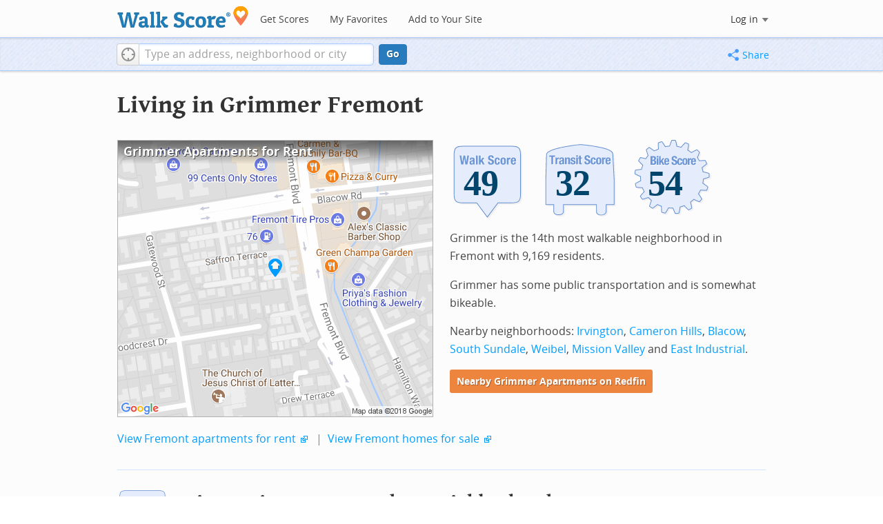

--- FILE ---
content_type: text/html; charset=utf-8
request_url: https://www.walkscore.com/CA/Fremont/Grimmer
body_size: 8144
content:
<!DOCTYPE html><html xmlns:og="http://ogp.me/ns#" xmlns:fb="http://www.facebook.com/2008/fbml"> <head prefix="og: http://ogp.me/ns# fb: http://ogp.me/ns/fb# walk-score: http://ogp.me/ns/fb/walk-score#"> <meta http-equiv="X-UA-Compatible" content="IE=edge,chrome=1"> <meta name="viewport" content="width=device-width, initial-scale=1.0 user-scalable=yes" /> <meta http-equiv="content-type" content="text/html; charset=UTF-8"/> <meta http-equiv="content-language" content="en"> <meta name="msvalidate.01" content="4B461FBFB34199E256F083A963A8CE34" /> <link rel="stylesheet" href="https://pp.walk.sc/_/s/_g/4f4c8288bb7439747b0be89469a94f8d.css"> <style type="text/css"> </style> <title> Grimmer Fremont Apartments for Rent and Rentals - Walk Score </title> <meta name="description" content="Find Grimmer Fremont apartments for rent. View photos and maps of Grimmer Fremont. See the best Grimmer Fremont apartments for walking, biking, commuting and public transit." /> <!--[if gte IE 9]> <style type="text/css"> .gradient { filter: none; } </style> <![endif]--> <!--[if lt IE 9]> <style type="text/css"> .visible-smalltablet, .visible-phone, .visible-smallphone, .go-to-sidebar { display: none !important; } .simple-place { display: block !important; } .img-shadow { float: none !important; } .magazine [class*="span"] .img-shadow img { width: 100%; } .magazine [class*="span"] .profile img { max-width: none; } </style> <![endif]--> <meta property="og:url" content="https://www.walkscore.com/CA/Fremont/Grimmer"/> <meta property="fb:app_id" content="133264856724753"/> <meta property="fb:admins" content="639335198,1009098,1356526099,506749889,733592108,100000351611452" /> <meta property="og:type" content="city" /> <meta property="og:site_name" content="Walk Score"/> <meta property="og:title" content="Grimmer neighborhood in Fremont" /> <meta property="og:description" content="Check out the Walk Score of Grimmer." /> <meta property="og:image" content="https://pp.walk.sc/_/s/_i/images/fb-walkscore-180.jpg"/> </head> <body class="pypage pages responsive magazine" itemscope itemtype="http://schema.org/WebPage"> <style type="text/css"> .tile-promo { display: none; } #feat-apartments { display: none !important } #crime-grade { display: none !important } #ws-smartbanner-b, a.map-enticement-link, .app-link-sms { display: none !important; } </style> <script>
  (function() {
    localStorage.removeItem('sb-skip-count'); 

    setInterval(function() {
      document.body.classList.remove('iphone', 'android'); 
      if (document.body.style.position === "fixed") document.body.style.position = ""; 
    }, 100);
  })();
</script> <script src="//www.google-analytics.com/cx/api.js"></script> <script></script> <div id="fb-root"></div> <div id="top"> <div class="root-container"> <div id="phone-address-bar" class='visible-phone'> <a href="/" data-ajax="false" class='logo'> </a> <ul class="nav nav-pills"> <li class="dropdown pull-left"> <a class="dropdown-toggle" data-toggle="dropdown" href="#"> </a> <ul class="dropdown-menu"> <li><a href='/' data-ajax="false">Search</a></li> <li><a href="/apartments/" id="mobile-nav-find-apartments" data-ajax="false" class="rentals">Find Apartments</a></li> <li><a href="/compare" rel="nofollow" data-ajax="false">My Favorites</a></li> </ul> </li> </ul> </div> <style> #phone-address-bar a.logo { top: 7px; width: 132px; height: 26px; background: url("https://pp.walk.sc/_/s/_i/images/ws-logo/walkscore-logo-132x26.png") 0 0 no-repeat; } @media only screen and (-webkit-min-device-pixel-ratio: 1.5), only screen and (min-device-pixel-ratio:1.5){ #phone-address-bar a.logo { background: url("https://pp.walk.sc/_/s/_i/images/ws-logo/walkscore-logo-264x52.png") 0 0 no-repeat; background-size: 132px 26px; -webkit-background-size: 132px 26px; -moz-background-size: 132px 26px; } } </style> <div id='respo-header' class='hidden-phone'> <div id="branding"> <a href="/" aria-label="Walk Score Logo"><img src="https://pp.walk.sc/_/s/_i/images/walk-score-2-sm.png" alt='Walk Score Logo' width="191" height="33"></a> </div> <div id="navigation"> <a href="/cities-and-neighborhoods/" class="w-btn">Get Scores</a> <a href="/compare" rel="nofollow" class="w-btn">My Favorites</a> <a href="/professional" rel="nofollow" class="w-btn">Add to Your Site</a> </div> <style> #branding { height: 33px; } #branding img { width: 191px; height: 33px; } #respo-header #navigation { left: 214px; top: 21px; } </style> <div id="nav-links"> <div id="btn-login" class="menu-button deactivated emherit"> <span class="avatar"><img id="default-login-head" src="https://pp.walk.sc/_/s/_i/images/search/login-head.png" width="30" /><img alt='Login default user image' id="login-head" src="https://pp.walk.sc/_/s/_i/images/search/login-head.png" /></span><button id="login-name" class="label"><span class="name noselect">Log in</span> <span class="toggle" aria-label="Menu"></span></button> <div class="shim"></div> <div id="login-menu" class="menu"> <div id="logged-in"> <p><a id="my-faves-link" href="/compare" rel="nofollow"><strong>Favorites</strong></a></p> <p><a id="my-places-link"><strong>Profile</strong></a></p> <p><button id="ws-fb-logout" class="link">Log out</button></p> </div> <div id="logged-out"> <p>Log in to save favorites.</p> <p><button id="ws-fb-login" class="fb-login" aria-label="Sign in with Facebook"></button> <p><button id="ws-oid-login" class="oid-login" aria-label="Sign in with Google"></button> </div> </div> </div> </div> </div></div> <div id="address-bar"> <div class="root-container"> <div id="get-score-form"> <div class="input-wrap score"> <form id="get-walkscore-form" name="address-query" class="addrbar-query address oneline" onsubmit='document.location.href = "/score/" + encodeAddress($("#addrbar-street").val()); return false;'> <div class="field-sizer with-geo"> <a role="button" href aria-label="Current Location" class="b-btn light geolocate" style="display: block;"><span class="icon"></span></a> <input type="text" value="" id="addrbar-street" name="street" class="ui-autocomplete-input street example-text" autocomplete="off" role="textbox" aria-autocomplete="list" aria-haspopup="true" placeholder="Type an address, neighborhood or city"> </div> <a onclick="$('#get-walkscore-form').submit(); return false;" class="b-btn go-btn" id="gs-address-go" href="#">Go</a> <div class="geolocation-api small-bullet"><span class='icon bullet-target'></span>Locate me</div> </form> </div> </div> <div id="address-bar-links"> <button id="share-button" class="icons-share-button menu-button no-highlight"> <span class="ico"></span><span class="label">Share</span> <div id="share-menu"></div> </button></div> </div> </div> </div> <div class="all-blocks"> <div class="container-wrap"><div class="container-fluid margins-phone"> <div id='title' class="block-wrap block-title"> <div class="row-fluid pad-top"> <div class="span12"> <h2>Living in Grimmer <span class='sub'>Fremont</span></h2> </div> </div> </div> <div id='summary' class="block-wrap block-summary"> <div class="row-fluid pad-bot"> <div class="span6 hidden-phone"> <a href="https://www.redfin.com/neighborhood/111775/CA/Fremont/Grimmer/apartments-for-rent" onclick="trackEvent(ACTIVE_COMPONENT, 'summary rental map click')" target="_blank"> <div class="clippy-frame titled-map"> <div class="map-header bump-smallphone"><h1>Grimmer Apartments for Rent</h1></div> <div class="clippy-inner"> <img src="//pp.walk.sc/apartments/e/1/460x400/CA/Fremont/Grimmer.png" alt="map of Grimmer apartments for rent"> </div> </div> </a> </div> <div class="span6"> <div id='hood-badges' class="badges clearfix relative"> <div class='score-info-link' data-eventsrc='hood/city badges'> <div style="padding: 0; margin: 0; border: 0; outline: 0; "> <div style="border:0;outline:0;padding:0; margin: 0 9px;"> <div style="padding: 0; margin: 0; border: 0; outline: 0; position: relative; width: 100%; padding-bottom: 30%"> <div style="padding: 0; margin: 0; border: 0; outline: 0; position: absolute; top: 0; bottom: 0; left: 0; right: 0;"> <!--[if lte IE 8]><img src="//pp.walk.sc/badge/walk/score/49.png" style='border-radius: 0; box-shadow: none; outline: 0; color: transparent; margin: 0 0 0 2.000000%; float: left; padding: 0; width: 30.666667%; background: none; border: 0;'alt="49 Walk Score of Grimmer, Fremont, CA"><![endif]--> <!--[if gt IE 8]><img src="//pp.walk.sc/badge/walk/score/49.svg" style='border-radius: 0; box-shadow: none; outline: 0; color: transparent; margin: 0 0 0 2.000000%; float: left; padding: 0; width: 30.666667%; background: none; border: 0;'alt="49 Walk Score of Grimmer, Fremont, CA"><![endif]--> <!--[if !IE]> <!-- --><img src="//pp.walk.sc/badge/walk/score/49.svg" style='border-radius: 0; box-shadow: none; outline: 0; color: transparent; margin: 0 0 0 2.000000%; float: left; padding: 0; width: 30.666667%; background: none; border: 0;'alt="49 Walk Score of Grimmer, Fremont, CA"><!-- <![endif]--><!--[if lte IE 8]><img src="//pp.walk.sc/badge/transit/score/32.png" style='border-radius: 0; box-shadow: none; outline: 0; color: transparent; margin: 0 0 0 2.000000%; float: left; padding: 0; width: 30.666667%; background: none; border: 0;'alt="32 Transit Score of Grimmer, Fremont, CA"><![endif]--> <!--[if gt IE 8]><img src="//pp.walk.sc/badge/transit/score/32.svg" style='border-radius: 0; box-shadow: none; outline: 0; color: transparent; margin: 0 0 0 2.000000%; float: left; padding: 0; width: 30.666667%; background: none; border: 0;'alt="32 Transit Score of Grimmer, Fremont, CA"><![endif]--> <!--[if !IE]> <!-- --><img src="//pp.walk.sc/badge/transit/score/32.svg" style='border-radius: 0; box-shadow: none; outline: 0; color: transparent; margin: 0 0 0 2.000000%; float: left; padding: 0; width: 30.666667%; background: none; border: 0;'alt="32 Transit Score of Grimmer, Fremont, CA"><!-- <![endif]--><!--[if lte IE 8]><img src="//pp.walk.sc/badge/bike/score/54.png" style='border-radius: 0; box-shadow: none; outline: 0; color: transparent; margin: 0 0 0 2.000000%; float: left; padding: 0; width: 30.666667%; background: none; border: 0;'alt="54 Bike Score of Grimmer, Fremont, CA"><![endif]--> <!--[if gt IE 8]><img src="//pp.walk.sc/badge/bike/score/54.svg" style='border-radius: 0; box-shadow: none; outline: 0; color: transparent; margin: 0 0 0 2.000000%; float: left; padding: 0; width: 30.666667%; background: none; border: 0;'alt="54 Bike Score of Grimmer, Fremont, CA"><![endif]--> <!--[if !IE]> <!-- --><img src="//pp.walk.sc/badge/bike/score/54.svg" style='border-radius: 0; box-shadow: none; outline: 0; color: transparent; margin: 0 0 0 2.000000%; float: left; padding: 0; width: 30.666667%; background: none; border: 0;'alt="54 Bike Score of Grimmer, Fremont, CA"><!-- <![endif]--></div> </div></div></div> </div> </div> <p>Grimmer is the 14th most walkable neighborhood in Fremont with 9,169 residents.</p> <p>Grimmer has some public transportation and is somewhat bikeable.</p> <p>Nearby neighborhoods: <a href="/CA/Fremont/Irvington">Irvington</a>, <a href="/CA/Fremont/Cameron_Hills">Cameron Hills</a>, <a href="/CA/Fremont/Blacow">Blacow</a>, <a href="/CA/Fremont/South_Sundale">South Sundale</a>, <a href="/CA/Fremont/Weibel">Weibel</a>, <a href="/CA/Fremont/Mission_Valley">Mission Valley</a> and <a href="/CA/Fremont/East_Industrial">East Industrial</a>.</p> <p> <a class='o-btn tall' href='https://www.redfin.com/neighborhood/111775/CA/Fremont/Grimmer/apartments-for-rent' onclick="trackEvent(ACTIVE_COMPONENT, 'apt search button', 'in summary text (mobile)');"> Nearby Grimmer Apartments on Redfin </a> </p> </div> <div class="clear-all tiny-pad-top"> <p> <a href="https://www.redfin.com/city/6671/CA/Fremont/apartments-for-rent" onclick="trackEvent(ACTIVE_COMPONENT, 'summary rental link click')" target="_blank"> View Fremont apartments for rent</a> <span class="icon offsite"></span> <span class="light">&nbsp;|&nbsp;</span> <a href="https://www.redfin.com/city/6671/CA/Fremont" onclick="trackEvent(ACTIVE_COMPONENT, 'summary homes link click')" target="_blank"> View Fremont homes for sale</a> <span class="icon offsite"></span> </p> </div> </div> </div> <div id='walkscore' class="block-wrap block-walkscore"> <div class='mag-block'> <div class='block-header-badge'> <!--[if lte IE 8]><img src="//pp.walk.sc/badge/walk/score/49.png" alt="49 Walk Score of Grimmer, Fremont, CA"><![endif]--> <!--[if gt IE 8]><img src="//pp.walk.sc/badge/walk/score/49.svg" alt="49 Walk Score of Grimmer, Fremont, CA"><![endif]--> <!--[if !IE]> <!-- --><img src="//pp.walk.sc/badge/walk/score/49.svg" alt="49 Walk Score of Grimmer, Fremont, CA"><!-- <![endif]--> </div> <h2 class='with-sub'>Grimmer is a Car-Dependent neighborhood</h2> <p class='subtitle'>Most errands require a car.</p> <div class="row-fluid clear-all"> <div class="span6"> <div class="titled-map"> <div class='map-header bump-smallphone'><h3>Walk Score Map</h3> <div class="map_key background_solid"><img id="walkability_map_spectrum" src="https://pp3.walk.sc/_/s/_i/images/map-spectrum-25.png"><div class="worst">25</div><div class="best">100</div></div> </div> <div id='map-walkscore' class='map min-300'></div> </div> <div class='align-left small-pad-top'> <div class="breadcrumbs"> <a href="/cities-and-neighborhoods/" title="United States Walkability Rankings">United States</a><span></span> <a href="/CA" title="Cities in California state">California</a><span></span> <a href="/CA/Fremont" >Fremont</a><span></span> <a href="/CA/Fremont/Grimmer" >Grimmer</a></div> </div> </div> <div class="span6"> <div class="container-fluid"> <div class="row-fluid"> <div class="span12"> <p>Most errands require a car in Grimmer Fremont.</p> <p> Grimmer is the 14th most walkable neighborhood in <a href="/CA/Fremont">Fremont</a> with a Walk Score of 49. </p> <p>Find apartments in Fremont's most walkable neighborhoods: <a href="https://www.redfin.com/neighborhood/282166/CA/Fremont/Irvington/apartments-for-rent">Irvington</a>, <a href="https://www.redfin.com/neighborhood/14119/CA/Fremont/Centerville-District/apartments-for-rent">Centerville</a> and <a href="https://www.redfin.com/neighborhood/11179/CA/Fremont/Sundale/apartments-for-rent">Sundale</a>. </p> </div> </div> </div> </div> </div> </div> </div> <div id='rentals' class="block-wrap block-rentals"> <div class='mag-block apartments clearfix '> <h2>Grimmer Fremont <span class='visible-phone inline'>Apartments for Rent</span></h2> <div class='tabs rent-sale-tabs group-of-2 align-left'><a class='square-tab small-title-tabs pressed' data-action="content-rent" href='https://www.redfin.com/rentals'><h2 class="subtitle">Apartments for Rent</h2></a><a class='square-tab small-title-tabs clickable' data-action="content-sale" href='http://www.redfin.com'><h2 class="subtitle">Homes for Sale</h2></a></div> <div class='content'> <div class='content-rent'> <p>Search for <a target='_blank' href='https://www.redfin.com/neighborhood/111775/CA/Fremont/Grimmer/apartments-for-rent'>apartments in Grimmer</a><span class='icon offsite'></span> or <a target='_blank' href='https://www.redfin.com/city/6671/CA/Fremont/apartments-for-rent'>apartments in Fremont</a><span class='icon offsite'></span>, or check out apartments in other Fremont neighborhoods. Links will open on our partner site <a target='_blank' href='https://www.redfin.com/rentals'>Redfin.com</a>.</p> <div class='row-fluid'> <div class="span6"> <ul class='textlist'> <li><a href="https://www.redfin.com/neighborhood/9704/CA/San-Jose/Alviso/apartments-for-rent" target="_blank">Alviso, Fremont apartments for rent</a></li> <li><a href="https://www.redfin.com/neighborhood/70/CA/Fremont/Ardenwood/apartments-for-rent" target="_blank">Ardenwood, Fremont apartments for rent</a></li> <li><a href="https://www.redfin.com/neighborhood/11290/CA/Fremont/Brookvale/apartments-for-rent" target="_blank">Brookvale, Fremont apartments for rent</a></li> <li><a href="https://www.redfin.com/neighborhood/11692/CA/Fremont/Cabrillo/apartments-for-rent" target="_blank">Cabrillo, Fremont apartments for rent</a></li> <li><a href="https://www.redfin.com/neighborhood/9809/CA/Fremont/Cameron-Hills/apartments-for-rent" target="_blank">Cameron Hills, Fremont apartments for rent</a></li> <li><a href="https://www.redfin.com/neighborhood/10676/CA/Fremont/Glenmoor/apartments-for-rent" target="_blank">Glenmoor, Fremont apartments for rent</a></li> <li><a href="https://www.redfin.com/neighborhood/282166/CA/Fremont/Irvington/apartments-for-rent" target="_blank">Irvington, Fremont apartments for rent</a></li> <li><a href="https://www.redfin.com/neighborhood/7293/CA/Fremont/Kimber-Gomes/apartments-for-rent" target="_blank">Kimber-Gomes, Fremont apartments for rent</a></li> <li><a href="https://www.redfin.com/neighborhood/11162/CA/Fremont/Mission-Hills/apartments-for-rent" target="_blank">Mission Hills, Fremont apartments for rent</a></li> <li><a href="https://www.redfin.com/neighborhood/1737/CA/Fremont/Mission-San-Jose/apartments-for-rent" target="_blank">Mission San Jose, Fremont apartments for rent</a></li> </ul> </div> <div class="span6"> <ul class='textlist'> <li><a href="https://www.redfin.com/neighborhood/9800/CA/Fremont/Mission-Valley/apartments-for-rent" target="_blank">Mission Valley, Fremont apartments for rent</a></li> <li><a href="https://www.redfin.com/neighborhood/38762/CA/Newark/Murietta/apartments-for-rent" target="_blank">Murietta, Fremont apartments for rent</a></li> <li><a href="https://www.redfin.com/neighborhood/1832/CA/Fremont/Niles/apartments-for-rent" target="_blank">Niles, Fremont apartments for rent</a></li> <li><a href="https://www.redfin.com/neighborhood/116581/CA/Fremont/North-Fremont/apartments-for-rent" target="_blank">North Fremont, Fremont apartments for rent</a></li> <li><a href="https://www.redfin.com/neighborhood/9787/CA/Fremont/Northgate/apartments-for-rent" target="_blank">Northgate, Fremont apartments for rent</a></li> <li><a href="https://www.redfin.com/neighborhood/11585/CA/Fremont/Parkmont/apartments-for-rent" target="_blank">Parkmont, Fremont apartments for rent</a></li> <li><a href="https://www.redfin.com/neighborhood/11179/CA/Fremont/Sundale/apartments-for-rent" target="_blank">Sundale, Fremont apartments for rent</a></li> <li><a href="https://www.redfin.com/neighborhood/2928/CA/Fremont/Warm-Springs/apartments-for-rent" target="_blank">Warm Springs, Fremont apartments for rent</a></li> <li><a href="https://www.redfin.com/neighborhood/14230/CA/Fremont/Warm-Springs-District/apartments-for-rent" target="_blank">Warm Springs District, Fremont apartments for rent</a></li> <li><a href="https://www.redfin.com/neighborhood/10272/CA/Fremont/Weibel/apartments-for-rent" target="_blank">Weibel, Fremont apartments for rent</a></li> </ul> </div> </div> </div> <div class='content-sale hide'> <p>Search for <a target='_blank' href='https://www.redfin.com/city/6671/CA/Fremont'>homes in Fremont</a><span class='icon offsite'></span> or find a <a href="https://www.redfin.com/city/6671/CA/Fremont/real-estate/agents" target="_blank">Fremont real estate agent</a><span class='icon offsite'></span> who knows walkable neighborhoods. Links will open on our partner site <a target='_blank' href='https://www.redfin.com'>Redfin.com</a>.</p> <div class='row-fluid'> <div class="span6"> <ul class='textlist'> <li><a href="https://www.redfin.com/neighborhood/9704/CA/San-Jose/Alviso" target="_blank">Alviso, Fremont Real Estate</a></li> <li><a href="https://www.redfin.com/neighborhood/70/CA/Fremont/Ardenwood" target="_blank">Ardenwood, Fremont Real Estate</a></li> <li><a href="https://www.redfin.com/neighborhood/11290/CA/Fremont/Brookvale" target="_blank">Brookvale, Fremont Real Estate</a></li> <li><a href="https://www.redfin.com/neighborhood/11692/CA/Fremont/Cabrillo" target="_blank">Cabrillo, Fremont Real Estate</a></li> <li><a href="https://www.redfin.com/neighborhood/9809/CA/Fremont/Cameron-Hills" target="_blank">Cameron Hills, Fremont Real Estate</a></li> <li><a href="https://www.redfin.com/neighborhood/10676/CA/Fremont/Glenmoor" target="_blank">Glenmoor, Fremont Real Estate</a></li> <li><a href="https://www.redfin.com/neighborhood/282166/CA/Fremont/Irvington" target="_blank">Irvington, Fremont Real Estate</a></li> <li><a href="https://www.redfin.com/neighborhood/7293/CA/Fremont/Kimber-Gomes" target="_blank">Kimber-Gomes, Fremont Real Estate</a></li> <li><a href="https://www.redfin.com/neighborhood/11162/CA/Fremont/Mission-Hills" target="_blank">Mission Hills, Fremont Real Estate</a></li> <li><a href="https://www.redfin.com/neighborhood/1737/CA/Fremont/Mission-San-Jose" target="_blank">Mission San Jose, Fremont Real Estate</a></li> </ul> </div> <div class="span6"> <ul class='textlist'> <li><a href="https://www.redfin.com/neighborhood/9800/CA/Fremont/Mission-Valley" target="_blank">Mission Valley, Fremont Real Estate</a></li> <li><a href="https://www.redfin.com/neighborhood/38762/CA/Newark/Murietta" target="_blank">Murietta, Fremont Real Estate</a></li> <li><a href="https://www.redfin.com/neighborhood/1832/CA/Fremont/Niles" target="_blank">Niles, Fremont Real Estate</a></li> <li><a href="https://www.redfin.com/neighborhood/116581/CA/Fremont/North-Fremont" target="_blank">North Fremont, Fremont Real Estate</a></li> <li><a href="https://www.redfin.com/neighborhood/9787/CA/Fremont/Northgate" target="_blank">Northgate, Fremont Real Estate</a></li> <li><a href="https://www.redfin.com/neighborhood/11585/CA/Fremont/Parkmont" target="_blank">Parkmont, Fremont Real Estate</a></li> <li><a href="https://www.redfin.com/neighborhood/11179/CA/Fremont/Sundale" target="_blank">Sundale, Fremont Real Estate</a></li> <li><a href="https://www.redfin.com/neighborhood/2928/CA/Fremont/Warm-Springs" target="_blank">Warm Springs, Fremont Real Estate</a></li> <li><a href="https://www.redfin.com/neighborhood/14230/CA/Fremont/Warm-Springs-District" target="_blank">Warm Springs District, Fremont Real Estate</a></li> <li><a href="https://www.redfin.com/neighborhood/10272/CA/Fremont/Weibel" target="_blank">Weibel, Fremont Real Estate</a></li> </ul> </div> </div> </div> </div> </div> </div> <div id='nearby_cities' class="block-wrap block-nearby_cities"> <div class='hidden-phone'> <h5 class='pad-top'>Nearby Cities</h5> <div class="row-fluid small-phone"> <ul class='textlist'> <li class='inblock r-indent10'> <a href="https://www.redfin.com/city/820/CA/Atherton/apartments-for-rent"> Atherton Apartments</a> </li> <li class='inblock r-indent10'> <a href="https://www.redfin.com/city/11022/CA/Los-Altos-Hills/apartments-for-rent"> Los Altos Hills Apartments</a> </li> <li class='inblock r-indent10'> <a href="https://www.redfin.com/city/12540/CA/Monte-Sereno/apartments-for-rent"> Monte Sereno Apartments</a> </li> <li class='inblock r-indent10'> <a href="https://www.redfin.com/city/14743/CA/Piedmont/apartments-for-rent"> Piedmont Apartments</a> </li> <li class='inblock r-indent10'> <a href="https://www.redfin.com/city/15117/CA/Portola-Valley/apartments-for-rent"> Portola Valley Apartments</a> </li> <li class='inblock r-indent10'> <a href="https://www.redfin.com/city/21732/CA/Cambrian-Park/apartments-for-rent"> Cambrian Park Apartments</a> </li> <li class='inblock r-indent10'> <a href="https://www.redfin.com/city/20966/CA/Woodside/apartments-for-rent"> Woodside Apartments</a> </li> <li class='inblock r-indent10'> <a href="https://www.redfin.com/city/21185/CA/Alum-Rock/apartments-for-rent"> Alum Rock Apartments</a> </li> <li class='inblock r-indent10'> <a href="https://www.redfin.com/city/21906/CA/Cherryland/apartments-for-rent"> Cherryland Apartments</a> </li> <li class='inblock r-indent10'> <a href="https://www.redfin.com/city/22551/CA/Emerald-Lake-Hills/apartments-for-rent"> Emerald Lake Hills Apartments</a> </li> </ul> </div> </div> </div> <div id='ad' class="block-wrap block-ad"> <div class='mag-block borderless hidden-phone'> <!-- CityHood_BTF_Top_728x90 --> <div id='div-gpt-ad-1367605307363-2' style='width:728px; height:90px;' class='google-banner'> </div> </div> </div> <div id='hood-ranks' class="block-wrap block-hood-ranks"> <div id='hoods-list' class='mag-block borderless small-phone'> <h2>Grimmer Neighborhood Ranking</h2> <p>Compare Grimmer to other Fremont neighborhoods.</p> <div class="stripe-table"> <table id="hood-list-table" class='tablesorter'> <thead class='emherit'> <tr> <th><p class='hidden-phone'>Rank</p><p class='visible-phone'>#</p><span></span></th> <th><p>Name</p><span></span></th> <th><p>Walk Score</p><span></span></th> <th><p>Transit Score</p><span></span></th> <th><p>Bike Score</p><span></span></th> <th class="population hidden-phone"><p>Population</p><span></span></th> </tr> </thead> <tbody> <tr class="hoods-list-item" id="item-164697"> <td class="rank">12</td> <td class="name"><a href="/CA/Fremont/Warm_Springs">Warm Springs</a></td> <td class="walkscore">50</td> <td class="transitscore"> 33 </td> <td class="bikescore"> 52 </td> <td class="population hidden-phone">9,984</td> </tr> <tr class="hoods-list-item" id="item-164145"> <td class="rank">13</td> <td class="name"><a href="/CA/Fremont/Brookvale">Brookvale</a></td> <td class="walkscore">50</td> <td class="transitscore"> 39 </td> <td class="bikescore"> 59 </td> <td class="population hidden-phone">7,755</td> </tr> <tr class="hoods-list-item active" id="item-176154"> <td class="rank">14</td> <td class="name"><a href="/CA/Fremont/Grimmer">Grimmer</a></td> <td class="walkscore">49</td> <td class="transitscore"> 32 </td> <td class="bikescore"> 54 </td> <td class="population hidden-phone">9,169</td> </tr> <tr class="hoods-list-item" id="item-165849"> <td class="rank">15</td> <td class="name"><a href="/CA/Fremont/Parkmont">Parkmont</a></td> <td class="walkscore">48</td> <td class="transitscore"> 48 </td> <td class="bikescore"> 64 </td> <td class="population hidden-phone">5,665</td> </tr> <tr class="hoods-list-item" id="item-164802"> <td class="rank">16</td> <td class="name"><a href="/CA/Fremont/Mission_San_Jose">Mission San Jose</a></td> <td class="walkscore">45</td> <td class="transitscore"> 32 </td> <td class="bikescore"> 41 </td> <td class="population hidden-phone">7,751</td> </tr> </tbody> </table> </div> </div> </div> <div id='bikescore' class="block-wrap block-bikescore"> <div class='mag-block'> <div class='block-header-badge'> <!--[if lte IE 8]><img src="//pp.walk.sc/badge/bike/score/54.png" alt="54 Bike Score of Grimmer, Fremont, CA"><![endif]--> <!--[if gt IE 8]><img src="//pp.walk.sc/badge/bike/score/54.svg" alt="54 Bike Score of Grimmer, Fremont, CA"><![endif]--> <!--[if !IE]> <!-- --><img src="//pp.walk.sc/badge/bike/score/54.svg" alt="54 Bike Score of Grimmer, Fremont, CA"><!-- <![endif]--> </div> <h2 class='with-sub'>Grimmer is Bikeable</h2> <p class='subtitle'>Some bike infrastructure.</p> <div class="row-fluid clear-all hidden-phone"> <div class="span9"> <div class="titled-map"> <div id='bikescore-map-header' class='map-header bump-smallphone'> <div class="map_key background_solid"><img id="walkability_map_spectrum" src="https://pp3.walk.sc/_/s/_i/images/map-spectrum-25.png"><div class="worst">25</div><div class="best">100</div></div> </div> <div id='map-bikescore' class='map min-300'></div> </div> </div> <div class="span3 hidden-phone"> <div id="big-buttons" class='big-buttons'> <div id="bike-score" class="b-btn light"> <h5>Bike <br />Score</h5> <pre class="ascii">

     o__
    _.>/ _
___(_)_\(_)___
          </pre> </div> <div id="bike-lanes" class="b-btn light"> <h5>Bike <br />Lanes</h5> <pre class="ascii">

________________
 __  __  __  __
________________
          </pre> </div> <div id="hills" class="b-btn light"> <h5>Hills</h5> <pre class="ascii">
          _
         / \
   _   _/   \
__/ \_/      \__
          </pre> </div> <div id="bike-commuters" class="b-btn light"> <h5>Bike <br />Commute<span class='hidden-smalltablet'>rs</span></h5> <pre class="ascii">
              _
             |_|
/\           |_|
[]...........|_|
          </pre> </div> <br class='clear-all' /> </div> </div> </div> </div> </div> <div id='ad' class="block-wrap block-ad"> <div class='mag-block borderless hidden-phone'> <!-- CityHood_BTF_Middle_728x90 --> <div id='div-gpt-ad-1367605307363-1' style='width:728px; height:90px;' class='google-banner'> </div> </div> </div> <div id='ad' class="block-wrap block-ad"> <div class='mag-block borderless hidden-phone'> <!-- CityHood_BTF_Bottom_728x90 --> <div id='div-gpt-ad-1367605307363-0' style='width:728px; height:90px;' class='google-banner'> </div> </div> </div> <div id='products' class="block-wrap block-products"> <div class='mag-block'> <h2><a href="/professional/">Walk Score Professional</a></h2> <div class="row-fluid constrain-phone"> <div class="span4"> <h3>Real Estate</h3> <a href="/professional/walk-score-widget.php" class="img-shadow"><img src='https://pp3.walk.sc/_/s/_i/images/ws_widget/ws_widget-460x212.png' alt="Walk Score Neighborhood Map" /></a> <p class='clear-all pad-top'>Add Walk Score, Bike Score, and Transit Score to your rental and for sale properties with the <a href="/professional/walk-score-widget.php">Walk Score Widget</a>.</p> </div> <div class="span4"> <h3>Software Developers</h3> <a href="/professional/walk-score-apis.php" class="img-shadow"><img src='https://pp2.walk.sc/_/s/_i/images/product-apis-01.jpg' alt="Walk Score APIs" /></a> <p class='clear-all pad-top'>Build apps with Walk Score, public transit data, and commute and travel times via <a href="/professional/walk-score-apis.php">Walk Score APIs</a>. </div> <div class="span4"> <h3>Data and Analysis</h3> <a href="/professional/research.php" class="img-shadow"><img src='https://pp2.walk.sc/_/s/_i/images/product-data-01.jpg' alt="Walk Score Data and Research" /></a> <p class='clear-all pad-top'>Use <a href="/professional/research.php">Walk Score data</a> for real estate, public health, finance, and urban planning research and analysis.</p> </div> </div> </div> </div> </div></div> </div> <script>window.initialize = function(){ window._goodToGo = true }</script> <script src="https://pp.walk.sc/_/s/_g/746b7be055773d3812ba191babd77ac7.js"></script> <script>$LAB.setGlobalDefaults({AllowDuplicates:false});</script> <!--[if IE]><script>$LAB.setGlobalDefaults({AlwaysPreserveOrder:true});</script><![endif]--> <div id="footer"><div id="city-footer"> <div class="container-fluid margins-phone"> <div class="root-container clearfix row-fluid"> <div class='span6 clearfix'> <div class='clear-all'> <div class="section clear-all with-social"> <h5><a href="/">Walk Score</a></h5> <div id="social-media-buttons" class="social-buttons"> <button aria-label="Twitter" onclick='trackNavigationNewWindow("http://twitter.com/walkscore", ACTIVE_COMPONENT, "follow us", "twitter")' class='s-btn friend-twitter'> </button> <button aria-label="Facebook" onclick='trackNavigationNewWindow("http://www.facebook.com/walkscore", ACTIVE_COMPONENT, "follow us", "facebook")' class='s-btn friend-facebook'> </button> <button aria-label="Email" onclick='trackNavigation("/how-it-works/#join-list", ACTIVE_COMPONENT, "follow us", "email list")' class='s-btn friend-email-list'> </button><div onclick='trackNavigationNewWindow("http://plus.google.com/+walkscore/", ACTIVE_COMPONENT, "follow us", "google plus")' class='s-btn friend-google'> </div></div> <ul> <li><a href="/about.shtml">About</a></li> <li><a href="/how-it-works/">How It Works</a></li> <li><a href="/press/">Press</a></li> <li><a href="/terms-of-use.shtml" rel="nofollow">Terms &amp; Privacy</a></li> <li><div style="visibility:visible;"><a href="/contact" target="_blank" rel="nofollow">Feedback</a></div></li> </ul> </div> <div class="section wide"> <h5><a href="/professional/">Professional</a></h5> <ul> <li><a href="/professional/walk-score-widget.php">Walk Score Widget</a></li> <li><a href="/professional/walk-score-apis.php">Walk Score APIs</a></li> <li><a href="/professional/research.php">Data Services</a></li> <li><a href="/professional/real-estate-professionals.php">Real Estate Professionals</a></li> <li><a href="/professional/walkability-research.php">Walkability Research</a></li> <li><a href="/professional/badges.php">Badges</a></li> </ul> </div> </div> <p class="accessibility-contact">If you are using a screen reader or having trouble reading this website, please call Walk Score customer service at (253) 256-1634.</p> <p class="credit"><br />&copy; 2026 Walk Score</p> </div> </div> <noscript> <img src="http://b.scorecardresearch.com/p?c1=2&c2=15053602&cv=2.0&cj=1" /> </noscript></div> </div> <!--<![endif]--> <!--[if lt IE 8]> <div class="get-gcf alert" style="z-index:999;"><a href="http://www.google.com/chromeframe?redirect=true&user=true"><img src="//www.google.com/images/icons/illustrations/chrome_frame-128.png" alt="Google Chrome Frame logo"/></a> <div class="message"><h4>To use Walk Score Apartment Search with this browser you need the Google Chrome Frame plugin.</h4><a href="http://www.google.com/chromeframe?redirect=true&user=true" class="button">Get Google Chrome Frame </a><p>It's free and installs in seconds. <a href="http://www.google.com/chromeframe?redirect=true&user=true">Learn more</a>.</p></div></div> <![endif]--> <script>(function(){var start=function(){(window.wLAB = $LAB).wait(function(){window.ACTIVE_COMPONENT = "city page";window.isMobile = false;}).script("https://ajax.googleapis.com/ajax/libs/jquery/1.9.1/jquery.min.js").script("https://cdn2.walk.sc/2/js/_expanders_vcymmcep.js").wait(function(){window.trueWinWidth = function(){return Math.max($(window).outerWidth(true), window.outerWidth);}}).wait(function(){;(function() {'use strict';$('body').addClass('loaded-' + (trueWinWidth()>=850 ? "with":"without") + '-sidebar');var sidebarBlocks = $('.go-to-sidebar').toArray();var anchors = [];if (sidebarBlocks.length) {var sortByWeight = function(a, b){var aWeight = Number($(a).attr('data-sidebar-weight') || 10);var bWeight = Number($(b).attr('data-sidebar-weight') || 10);return ((aWeight < bWeight) ? -1 : ((aWeight > bWeight) ? 1 : 0));};sidebarBlocks.sort(sortByWeight);$.each(sidebarBlocks, function(i,e) {anchors.push($('#'+$(e).attr('data-sidebar-anchor')));});var sidebar = $('.respo-sidebar');window.isShowingSidebar = true;var alertSidebarShown = function(){if (window.isShowingSidebar){$.event.trigger("sidebarShown");}};var resizeFunc = function(){var showSidebar = (trueWinWidth() >= 850);if (showSidebar != window.isShowingSidebar){window.isShowingSidebar = showSidebar;if (showSidebar){$.each(sidebarBlocks, function(i,e) {sidebar.append($(e).parent());});alertSidebarShown();}else {$.each(sidebarBlocks, function(i,e) {anchors[i].after($(e).parent());});}}};alertSidebarShown();$(window).resize(resizeFunc);resizeFunc();}})();}).script("https://maps.googleapis.com/maps/api/js?callback=initialize&libraries=geometry,places&client=gme-redfin&channel=walkscore-untracked-page").script("https://pp.walk.sc/_/s/_p/hood/17e48ecd4cd489bf6b5eaa56d55613e4.js");$LAB};if(window.addEventListener)window.addEventListener("load",start,false);else window.attachEvent("onload",start);})()</script> </body> </html>

--- FILE ---
content_type: text/html; charset=utf-8
request_url: https://www.google.com/recaptcha/api2/aframe
body_size: 267
content:
<!DOCTYPE HTML><html><head><meta http-equiv="content-type" content="text/html; charset=UTF-8"></head><body><script nonce="VOm3kE7PJu00Q919JHqz0Q">/** Anti-fraud and anti-abuse applications only. See google.com/recaptcha */ try{var clients={'sodar':'https://pagead2.googlesyndication.com/pagead/sodar?'};window.addEventListener("message",function(a){try{if(a.source===window.parent){var b=JSON.parse(a.data);var c=clients[b['id']];if(c){var d=document.createElement('img');d.src=c+b['params']+'&rc='+(localStorage.getItem("rc::a")?sessionStorage.getItem("rc::b"):"");window.document.body.appendChild(d);sessionStorage.setItem("rc::e",parseInt(sessionStorage.getItem("rc::e")||0)+1);localStorage.setItem("rc::h",'1769492327694');}}}catch(b){}});window.parent.postMessage("_grecaptcha_ready", "*");}catch(b){}</script></body></html>

--- FILE ---
content_type: image/svg+xml
request_url: https://pp.walk.sc/badge/transit/score/32.svg
body_size: 5951
content:
<?xml version="1.0" encoding="iso-8859-1"?>
<!-- Generator: Adobe Illustrator 15.0.0, SVG Export Plug-In . SVG Version: 6.00 Build 0)  -->
<!DOCTYPE svg PUBLIC "-//W3C//DTD SVG 1.1//EN" "http://www.w3.org/Graphics/SVG/1.1/DTD/svg11.dtd">
<svg version="1.1" xmlns="http://www.w3.org/2000/svg" xmlns:xlink="http://www.w3.org/1999/xlink" x="0px" y="0px" width="126px"
	 height="126px" viewBox="0 0 126 126" style="enable-background:new 0 0 126 126;" xml:space="preserve">
<g id="ts-badge">
  <path style="opacity:0.1;fill:#848383;enable-background:new    ;" d="M91.573,119.102c-1.536-0.929-2.353-2.338-2.354-4.521
          c0-0.072,0-7.749,0-9.377c-1.88,0-44.995,0-46.875,0c0,1.636,0,9.416,0,9.416c0,1.736-0.897,3.242-2.523,4.24
          c-1.342,0.822-3.125,1.277-5.023,1.277s-3.681-0.455-5.023-1.277c-1.626-0.998-2.522-2.504-2.522-4.24c0,0,0-7.78,0-9.416
          c-1.669,0-10.565,0-10.565,0c-0.552,0-1-0.448-1-1V68.301c0-0.01,0-0.02,0.001-0.029l1.055-37.167
          c0.001-0.056,0.008-0.111,0.019-0.168c0.412-2.06,2.455-3.91,6.241-5.658c5.322-2.452,14.021-4.688,25.858-6.641
          c8.784-1.451,16.119-2.195,16.191-2.203c0.032-0.004,0.064-0.006,0.094-0.006l3.141-0.018c0.035,0,0.068,0.002,0.104,0.006
          c1.215,0.117,29.889,2.931,39.611,7.906c3.418,1.75,5.844,3.262,5.9,6.783c0.004,0.051,1.971,37.143,1.971,37.143
          c0,0.018,0.002,0.035,0.002,0.053v35.902c0,0.552-0.448,1-1.001,1c0,0-8.888,0-10.558,0c0,1.636,0,9.416,0,9.416
          c0,3.712-4.01,5.654-7.971,5.654C94.521,120.273,92.828,119.857,91.573,119.102"/>
  <path style="fill:#628DCE;" d="M89.573,117.102c-1.536-0.929-2.353-2.338-2.354-4.521c0-0.072,0-7.749,0-9.377
          c-1.88,0-44.995,0-46.875,0c0,1.636,0,9.416,0,9.416c0,1.736-0.897,3.242-2.523,4.24c-1.342,0.822-3.125,1.277-5.023,1.277
          s-3.681-0.455-5.023-1.277c-1.626-0.998-2.522-2.504-2.522-4.24c0,0,0-7.78,0-9.416c-1.669,0-10.565,0-10.565,0
          c-0.552,0-1-0.448-1-1V66.301c0-0.01,0-0.02,0.001-0.029l1.055-37.167c0.001-0.056,0.008-0.111,0.019-0.168
          c0.412-2.06,2.455-3.91,6.241-5.658c5.322-2.452,14.021-4.688,25.858-6.641c8.784-1.451,16.118-2.195,16.191-2.203
          c0.032-0.004,0.064-0.006,0.094-0.006l3.14-0.018c0.035,0,0.068,0.002,0.104,0.006c1.215,0.117,29.889,2.931,39.611,7.906
          c3.418,1.75,5.844,3.262,5.9,6.783c0.004,0.051,1.971,37.143,1.971,37.143c0,0.018,0.002,0.035,0.002,0.053v35.902
          c0,0.552-0.448,1-1.001,1c0,0-8.888,0-10.558,0c0,1.636,0,9.416,0,9.416c0,3.712-4.01,5.654-7.971,5.654
          C92.521,118.273,90.828,117.857,89.573,117.102"/>
  <path style="fill:#E5EDFD;" d="M66.292,15.411l-3.141,0.018c0,0-29.099,2.933-41.73,8.757c-3.179,1.467-5.313,3.115-5.681,4.947
          l-1.055,37.168v35.902H26.25v10.416c0,6.021,13.091,6.021,13.091,0v-10.416h48.875v10.416c0.003,6.706,13.099,6.021,13.099,0
          v-10.416h11.557V66.301l-1.973-37.168c-0.041-2.911-2-4.203-5.355-5.92C95.879,18.266,66.292,15.411,66.292,15.411L66.292,15.411z"
          />
  <path style="fill:#FFFFFF;" d="M25.459,33.465v10.891h-2.631V33.465h-2.85V31.31h8.331v2.155H25.459L25.459,33.465z M33.599,36.689
          c-0.128-0.005-0.258-0.008-0.393-0.008c-0.22,0-0.438,0.03-0.659,0.091c-0.218,0.061-0.419,0.161-0.603,0.301
          c-0.182,0.141-0.329,0.322-0.438,0.549c-0.11,0.225-0.165,0.503-0.165,0.831v5.902H28.82v-9.83h2.411v1.315h0.037
          c0.257-0.475,0.566-0.855,0.932-1.142c0.367-0.287,0.81-0.431,1.334-0.431c0.073,0,0.148,0.004,0.228,0.01
          c0.08,0.006,0.155,0.016,0.228,0.027v2.412C33.857,36.706,33.727,36.696,33.599,36.689L33.599,36.689z M39.254,44.355
          c-0.086-0.159-0.15-0.327-0.193-0.503c-0.042-0.177-0.082-0.351-0.118-0.521h-0.037c-0.292,0.512-0.63,0.844-1.014,0.996
          c-0.383,0.152-0.88,0.229-1.49,0.229c-0.437,0-0.81-0.076-1.113-0.229c-0.305-0.152-0.549-0.363-0.732-0.631
          c-0.182-0.268-0.316-0.568-0.402-0.904c-0.085-0.334-0.128-0.666-0.128-0.994c0-0.465,0.05-0.863,0.147-1.198
          c0.097-0.335,0.246-0.62,0.446-0.858c0.201-0.236,0.458-0.435,0.769-0.594c0.31-0.158,0.684-0.299,1.123-0.42l1.425-0.385
          c0.378-0.097,0.64-0.23,0.786-0.401s0.219-0.419,0.219-0.749c0-0.377-0.088-0.672-0.265-0.886c-0.177-0.214-0.479-0.32-0.904-0.32
          c-0.391,0-0.683,0.116-0.877,0.348c-0.195,0.231-0.292,0.542-0.292,0.931v0.275h-2.266v-0.238c0-0.572,0.091-1.051,0.274-1.434
          c0.182-0.385,0.429-0.695,0.74-0.932c0.31-0.237,0.676-0.408,1.096-0.512c0.421-0.104,0.868-0.156,1.343-0.156
          c0.756,0,1.365,0.074,1.828,0.221c0.462,0.145,0.821,0.352,1.078,0.62c0.255,0.268,0.429,0.589,0.52,0.96
          c0.092,0.371,0.137,0.776,0.137,1.215v5.17c0,0.463,0.022,0.823,0.064,1.078c0.043,0.256,0.126,0.529,0.247,0.823L39.254,44.355
          L39.254,44.355z M38.943,39.44c-0.171,0.134-0.354,0.24-0.549,0.318c-0.194,0.08-0.372,0.138-0.529,0.174
          c-0.512,0.11-0.877,0.293-1.096,0.549c-0.22,0.256-0.33,0.604-0.33,1.041c0,0.379,0.074,0.701,0.22,0.969
          c0.147,0.268,0.389,0.402,0.73,0.402c0.17,0,0.348-0.027,0.529-0.084c0.184-0.054,0.351-0.142,0.502-0.264
          c0.153-0.121,0.277-0.279,0.375-0.476c0.098-0.194,0.147-0.426,0.147-0.694L38.943,39.44L38.943,39.44z M47.53,44.355v-6.779
          c0-0.512-0.086-0.867-0.257-1.068c-0.17-0.201-0.445-0.302-0.821-0.302c-0.89,0-1.334,0.543-1.334,1.625v6.524h-2.521v-9.83h2.413
          v1.151h0.037c0.266-0.488,0.614-0.844,1.041-1.07c0.426-0.225,0.912-0.338,1.461-0.338c0.804,0,1.422,0.221,1.854,0.658
          c0.432,0.439,0.649,1.152,0.649,2.138v7.291H47.53L47.53,44.355z M55.304,36.344c-0.166-0.237-0.454-0.357-0.869-0.357
          c-0.315,0-0.593,0.089-0.831,0.265c-0.238,0.178-0.355,0.441-0.355,0.796c0,0.244,0.075,0.462,0.228,0.657
          c0.151,0.195,0.441,0.36,0.867,0.494l1.517,0.51c0.791,0.269,1.353,0.619,1.681,1.051c0.329,0.433,0.493,1.021,0.493,1.764
          c0,0.523-0.091,0.979-0.273,1.361c-0.183,0.384-0.437,0.703-0.759,0.959c-0.322,0.256-0.707,0.439-1.151,0.549
          c-0.445,0.109-0.935,0.164-1.471,0.164c-0.706,0-1.294-0.066-1.764-0.2c-0.469-0.134-0.84-0.335-1.113-0.603
          c-0.274-0.269-0.467-0.596-0.576-0.979c-0.11-0.384-0.165-0.812-0.165-1.288v-0.348h2.265v0.329c0,0.427,0.113,0.771,0.338,1.033
          c0.225,0.262,0.552,0.393,0.978,0.393c0.389,0,0.7-0.098,0.932-0.293c0.231-0.193,0.348-0.487,0.348-0.877
          c0-0.316-0.091-0.558-0.274-0.723c-0.182-0.164-0.396-0.295-0.64-0.392l-1.771-0.64c-0.694-0.244-1.218-0.587-1.571-1.031
          c-0.354-0.445-0.531-1.015-0.531-1.71c0-0.401,0.067-0.781,0.201-1.142c0.134-0.359,0.348-0.673,0.639-0.941
          c0.293-0.268,0.668-0.479,1.125-0.639c0.456-0.158,1.008-0.238,1.654-0.238c1.145,0,1.992,0.244,2.539,0.732
          c0.548,0.486,0.823,1.176,0.823,2.063v0.401H55.55C55.55,36.956,55.469,36.581,55.304,36.344L55.304,36.344z M58.838,44.355v-9.83
          h2.521v9.83H58.838L58.838,44.355z M58.838,31.164h2.521v2.155h-2.521V31.164L58.838,31.164z M65.828,42.391
          c0.115,0.164,0.355,0.247,0.721,0.247c0.098,0,0.195-0.003,0.292-0.01c0.099-0.006,0.188-0.016,0.274-0.027v1.755
          c-0.28,0-0.551,0.008-0.813,0.026c-0.262,0.018-0.538,0.027-0.831,0.027c-0.486,0-0.887-0.033-1.195-0.1
          c-0.312-0.067-0.549-0.201-0.713-0.402c-0.164-0.201-0.276-0.466-0.337-0.794c-0.061-0.331-0.092-0.743-0.092-1.244v-5.626h-1.278
          v-1.718h1.278v-2.814h2.521v2.814h1.461v1.718h-1.461v5.316C65.654,41.948,65.711,42.227,65.828,42.391L65.828,42.391z
           M75.007,36.28l2.028,0.877c0.499,0.219,0.906,0.446,1.225,0.684c0.315,0.238,0.569,0.494,0.758,0.768
          c0.189,0.273,0.32,0.575,0.395,0.905c0.07,0.329,0.107,0.694,0.107,1.096c0,1.376-0.397,2.378-1.195,3.006
          c-0.797,0.627-1.909,0.94-3.334,0.94c-1.486,0-2.549-0.323-3.188-0.969c-0.64-0.645-0.96-1.571-0.96-2.776v-0.53h2.633v0.383
          c0,0.305,0.022,0.582,0.072,0.833c0.049,0.249,0.141,0.459,0.273,0.63c0.135,0.17,0.312,0.305,0.539,0.402
          c0.226,0.097,0.509,0.146,0.849,0.146c0.403,0,0.767-0.131,1.088-0.395c0.322-0.262,0.483-0.666,0.483-1.215
          c0-0.292-0.038-0.544-0.118-0.758c-0.078-0.213-0.209-0.404-0.394-0.575c-0.184-0.171-0.424-0.325-0.722-0.466
          c-0.299-0.141-0.667-0.283-1.104-0.43c-0.584-0.193-1.09-0.408-1.518-0.639c-0.426-0.231-0.783-0.502-1.068-0.813
          c-0.285-0.312-0.496-0.67-0.629-1.078c-0.135-0.408-0.201-0.88-0.201-1.416c0-1.292,0.357-2.253,1.078-2.886
          c0.717-0.634,1.705-0.951,2.959-0.951c0.584,0,1.123,0.064,1.617,0.191c0.492,0.128,0.918,0.335,1.278,0.622
          c0.358,0.286,0.64,0.651,0.841,1.096c0.2,0.444,0.301,0.978,0.301,1.6v0.364h-2.52c0-0.621-0.109-1.098-0.329-1.435
          c-0.22-0.335-0.585-0.503-1.097-0.503c-0.293,0-0.536,0.043-0.73,0.13c-0.193,0.085-0.351,0.198-0.466,0.338
          c-0.116,0.139-0.196,0.302-0.237,0.483c-0.043,0.184-0.063,0.371-0.063,0.566c0,0.401,0.085,0.74,0.256,1.014
          C74.082,35.795,74.447,36.048,75.007,36.28L75.007,36.28z M84.9,37.358c-0.03-0.232-0.084-0.442-0.164-0.633
          c-0.079-0.188-0.191-0.339-0.338-0.455c-0.146-0.117-0.342-0.174-0.584-0.174c-0.305,0-0.556,0.07-0.75,0.21
          c-0.193,0.141-0.34,0.347-0.438,0.62c-0.098,0.275-0.164,0.623-0.201,1.042c-0.035,0.421-0.054,0.917-0.054,1.489
          c0,0.609,0.019,1.131,0.054,1.562c0.037,0.433,0.104,0.788,0.201,1.068c0.098,0.281,0.234,0.485,0.411,0.613
          c0.176,0.127,0.405,0.191,0.685,0.191c0.428,0,0.736-0.184,0.934-0.549c0.193-0.365,0.292-0.949,0.292-1.754h2.411
          c0,1.291-0.289,2.275-0.867,2.951c-0.579,0.676-1.538,1.014-2.877,1.014c-0.635,0-1.186-0.076-1.654-0.229
          c-0.468-0.153-0.859-0.426-1.169-0.822c-0.312-0.395-0.545-0.926-0.704-1.59c-0.158-0.663-0.236-1.489-0.236-2.475
          c0-1.012,0.098-1.848,0.293-2.514c0.193-0.663,0.469-1.192,0.82-1.588c0.354-0.396,0.773-0.673,1.262-0.832
          c0.485-0.158,1.023-0.238,1.606-0.238c1.169,0,2.05,0.342,2.642,1.023c0.59,0.684,0.885,1.607,0.885,2.777h-2.41
          C84.947,37.827,84.932,37.589,84.9,37.358L84.9,37.358z M95.342,41.668c-0.134,0.646-0.354,1.185-0.656,1.617
          c-0.306,0.434-0.705,0.753-1.197,0.96c-0.493,0.207-1.1,0.311-1.818,0.311c-0.756,0.012-1.382-0.082-1.881-0.283
          c-0.5-0.201-0.896-0.519-1.188-0.951c-0.293-0.432-0.5-0.974-0.621-1.625c-0.123-0.651-0.184-1.404-0.184-2.256
          c0-0.84,0.066-1.584,0.201-2.229c0.134-0.645,0.354-1.185,0.658-1.616c0.305-0.433,0.703-0.762,1.195-0.988
          c0.494-0.225,1.1-0.338,1.817-0.338c0.756-0.011,1.383,0.09,1.882,0.302c0.499,0.214,0.896,0.539,1.188,0.978
          c0.293,0.439,0.5,0.98,0.621,1.627c0.123,0.646,0.184,1.4,0.184,2.266C95.543,40.28,95.477,41.024,95.342,41.668L95.342,41.668z
           M92.73,36.79c-0.195-0.535-0.549-0.804-1.062-0.804c-0.304,0-0.548,0.086-0.729,0.257c-0.184,0.17-0.32,0.408-0.412,0.713
          c-0.09,0.305-0.148,0.67-0.174,1.096c-0.022,0.426-0.035,0.89-0.035,1.389s0.013,0.961,0.035,1.387
          c0.024,0.428,0.084,0.793,0.174,1.098c0.092,0.305,0.229,0.543,0.412,0.713c0.183,0.171,0.427,0.256,0.729,0.256
          c0.513,0,0.865-0.269,1.062-0.805c0.194-0.535,0.291-1.419,0.291-2.648C93.021,38.21,92.925,37.327,92.73,36.79L92.73,36.79z
           M101.125,36.689c-0.127-0.005-0.258-0.008-0.393-0.008c-0.221,0-0.438,0.03-0.658,0.091c-0.219,0.061-0.42,0.161-0.604,0.301
          c-0.182,0.141-0.328,0.322-0.438,0.549c-0.108,0.225-0.164,0.503-0.164,0.831v5.902h-2.521v-9.83h2.411v1.315h0.037
          c0.257-0.475,0.565-0.855,0.933-1.142c0.365-0.287,0.81-0.431,1.334-0.431c0.072,0,0.147,0.004,0.228,0.01
          c0.08,0.006,0.157,0.016,0.229,0.027v2.412C101.383,36.706,101.252,36.696,101.125,36.689L101.125,36.689z M104.039,39.823v0.786
          c0,0.292,0.021,0.575,0.062,0.851c0.043,0.273,0.113,0.516,0.211,0.729c0.098,0.214,0.226,0.385,0.385,0.513
          c0.158,0.127,0.353,0.191,0.584,0.191c0.428,0,0.736-0.152,0.933-0.457c0.194-0.305,0.329-0.769,0.402-1.389h2.264
          c-0.048,1.145-0.353,2.016-0.912,2.612c-0.561,0.598-1.442,0.896-2.649,0.896c-0.912,0-1.625-0.152-2.137-0.457
          c-0.513-0.305-0.891-0.707-1.133-1.205c-0.244-0.5-0.395-1.06-0.447-1.682c-0.057-0.621-0.084-1.242-0.084-1.863
          c0-0.658,0.047-1.291,0.137-1.9c0.094-0.609,0.275-1.15,0.55-1.626c0.274-0.476,0.667-0.853,1.179-1.132
          c0.512-0.281,1.192-0.422,2.047-0.422c0.729,0,1.329,0.12,1.801,0.357c0.469,0.238,0.836,0.572,1.104,1.005
          c0.27,0.433,0.45,0.956,0.547,1.571c0.1,0.615,0.146,1.301,0.146,2.055v0.566L104.039,39.823L104.039,39.823z M106.542,37.329
          c-0.037-0.285-0.101-0.529-0.19-0.73c-0.094-0.201-0.222-0.353-0.386-0.456s-0.375-0.156-0.63-0.156
          c-0.257,0-0.466,0.06-0.63,0.174c-0.166,0.116-0.297,0.269-0.394,0.458c-0.099,0.188-0.168,0.398-0.211,0.629
          c-0.041,0.232-0.063,0.463-0.063,0.694v0.384h2.577C106.604,37.948,106.579,37.616,106.542,37.329L106.542,37.329z"/>
  <g>
          <path style="fill:#6C96D5;" d="M24.834,32.84v10.89h-2.631V32.84h-2.85v-2.155h8.331v2.155H24.834L24.834,32.84z M32.974,36.064
                  c-0.128-0.005-0.258-0.008-0.393-0.008c-0.22,0-0.438,0.03-0.659,0.091c-0.218,0.061-0.419,0.161-0.603,0.301
                  c-0.182,0.141-0.329,0.322-0.438,0.549c-0.11,0.225-0.165,0.503-0.165,0.831v5.902h-2.521V33.9h2.411v1.315h0.037
                  c0.257-0.475,0.566-0.855,0.932-1.142c0.367-0.287,0.81-0.431,1.334-0.431c0.073,0,0.148,0.004,0.228,0.01
                  c0.08,0.006,0.155,0.016,0.228,0.027v2.412C33.232,36.081,33.102,36.071,32.974,36.064L32.974,36.064z M38.629,43.73
                  c-0.086-0.159-0.15-0.327-0.193-0.503c-0.042-0.177-0.082-0.351-0.118-0.521h-0.037c-0.292,0.512-0.63,0.844-1.014,0.996
                  c-0.383,0.152-0.88,0.229-1.49,0.229c-0.437,0-0.81-0.076-1.113-0.229c-0.305-0.152-0.549-0.363-0.732-0.631
                  c-0.182-0.268-0.316-0.568-0.402-0.904c-0.085-0.334-0.128-0.666-0.128-0.994c0-0.465,0.05-0.863,0.147-1.198
                  c0.097-0.335,0.246-0.62,0.446-0.858c0.201-0.236,0.458-0.435,0.769-0.594c0.31-0.158,0.684-0.299,1.123-0.42l1.425-0.385
                  c0.378-0.097,0.64-0.23,0.786-0.401s0.219-0.419,0.219-0.749c0-0.377-0.088-0.672-0.265-0.886c-0.177-0.214-0.479-0.32-0.904-0.32
                  c-0.391,0-0.683,0.116-0.877,0.348c-0.195,0.231-0.292,0.542-0.292,0.931v0.275h-2.266v-0.238c0-0.572,0.091-1.051,0.274-1.434
                  c0.182-0.385,0.429-0.695,0.74-0.932c0.31-0.237,0.676-0.408,1.096-0.512c0.421-0.104,0.868-0.156,1.343-0.156
                  c0.756,0,1.365,0.074,1.828,0.221c0.462,0.145,0.821,0.352,1.078,0.62c0.255,0.268,0.429,0.589,0.52,0.96
                  c0.092,0.371,0.137,0.776,0.137,1.215v5.17c0,0.463,0.022,0.823,0.064,1.078c0.043,0.256,0.126,0.529,0.247,0.823L38.629,43.73
                  L38.629,43.73z M38.318,38.815c-0.171,0.134-0.354,0.24-0.549,0.318c-0.194,0.08-0.372,0.138-0.529,0.174
                  c-0.512,0.11-0.877,0.293-1.096,0.549c-0.22,0.256-0.33,0.604-0.33,1.041c0,0.379,0.074,0.701,0.22,0.969
                  c0.147,0.268,0.389,0.402,0.73,0.402c0.17,0,0.348-0.027,0.529-0.084c0.184-0.054,0.351-0.142,0.502-0.264
                  c0.153-0.121,0.277-0.279,0.375-0.476c0.098-0.194,0.147-0.426,0.147-0.694L38.318,38.815L38.318,38.815z M46.905,43.73v-6.779
                  c0-0.512-0.086-0.867-0.257-1.068c-0.17-0.201-0.445-0.302-0.821-0.302c-0.89,0-1.334,0.543-1.334,1.625v6.524h-2.521V33.9h2.413
                  v1.151h0.037c0.266-0.488,0.614-0.844,1.041-1.07c0.426-0.225,0.912-0.338,1.461-0.338c0.804,0,1.422,0.221,1.854,0.658
                  c0.432,0.439,0.649,1.152,0.649,2.138v7.291H46.905L46.905,43.73z M54.679,35.719c-0.166-0.237-0.454-0.357-0.869-0.357
                  c-0.315,0-0.593,0.089-0.831,0.265c-0.238,0.178-0.355,0.441-0.355,0.796c0,0.244,0.075,0.462,0.228,0.657
                  c0.151,0.195,0.441,0.36,0.867,0.494l1.517,0.51c0.791,0.269,1.353,0.619,1.681,1.051c0.329,0.433,0.493,1.021,0.493,1.764
                  c0,0.523-0.091,0.979-0.273,1.361c-0.183,0.384-0.437,0.703-0.759,0.959c-0.322,0.256-0.707,0.439-1.151,0.549
                  c-0.445,0.109-0.935,0.164-1.471,0.164c-0.706,0-1.294-0.066-1.764-0.2c-0.469-0.134-0.84-0.335-1.113-0.603
                  c-0.274-0.269-0.467-0.596-0.576-0.979c-0.11-0.384-0.165-0.812-0.165-1.288v-0.348h2.265v0.329c0,0.427,0.113,0.771,0.338,1.033
                  c0.225,0.262,0.552,0.393,0.978,0.393c0.389,0,0.7-0.098,0.932-0.293c0.231-0.193,0.348-0.487,0.348-0.877
                  c0-0.316-0.091-0.558-0.274-0.723c-0.182-0.164-0.396-0.295-0.64-0.392l-1.771-0.64c-0.694-0.244-1.218-0.587-1.571-1.031
                  c-0.354-0.445-0.531-1.015-0.531-1.71c0-0.401,0.067-0.781,0.201-1.142c0.134-0.359,0.348-0.673,0.639-0.941
                  c0.293-0.268,0.668-0.479,1.125-0.639c0.456-0.158,1.008-0.238,1.654-0.238c1.145,0,1.992,0.244,2.539,0.732
                  c0.548,0.486,0.823,1.176,0.823,2.063v0.401h-2.266C54.925,36.331,54.844,35.956,54.679,35.719L54.679,35.719z M58.213,43.73V33.9
                  h2.521v9.83H58.213L58.213,43.73z M58.213,30.539h2.521v2.155h-2.521V30.539L58.213,30.539z M65.203,41.766
                  c0.115,0.164,0.355,0.247,0.721,0.247c0.098,0,0.195-0.003,0.292-0.01c0.099-0.006,0.188-0.016,0.274-0.027v1.755
                  c-0.28,0-0.551,0.008-0.813,0.026c-0.262,0.018-0.538,0.027-0.831,0.027c-0.486,0-0.887-0.033-1.195-0.1
                  c-0.312-0.067-0.548-0.201-0.712-0.402c-0.164-0.201-0.277-0.466-0.338-0.794c-0.061-0.331-0.091-0.743-0.091-1.244v-5.626H61.23
                  V33.9h1.279v-2.814h2.521V33.9h1.462v1.718h-1.462v5.316C65.029,41.323,65.086,41.602,65.203,41.766L65.203,41.766z
                   M74.382,35.655l2.028,0.877c0.499,0.219,0.906,0.446,1.225,0.684c0.315,0.238,0.569,0.494,0.758,0.768
                  c0.189,0.273,0.32,0.575,0.395,0.905c0.07,0.329,0.107,0.694,0.107,1.096c0,1.376-0.397,2.378-1.195,3.006
                  c-0.797,0.627-1.909,0.94-3.334,0.94c-1.486,0-2.549-0.323-3.188-0.969c-0.64-0.645-0.96-1.571-0.96-2.776v-0.53h2.633v0.383
                  c0,0.305,0.022,0.582,0.072,0.833c0.049,0.249,0.141,0.459,0.273,0.63c0.135,0.17,0.312,0.305,0.539,0.402
                  c0.226,0.097,0.509,0.146,0.849,0.146c0.403,0,0.767-0.131,1.088-0.395c0.322-0.262,0.483-0.666,0.483-1.215
                  c0-0.292-0.038-0.544-0.118-0.758c-0.078-0.213-0.209-0.404-0.394-0.575c-0.184-0.171-0.424-0.325-0.722-0.466
                  c-0.299-0.141-0.667-0.283-1.104-0.43c-0.584-0.193-1.09-0.408-1.518-0.639c-0.426-0.231-0.783-0.502-1.068-0.813
                  c-0.285-0.312-0.496-0.67-0.629-1.078c-0.135-0.408-0.201-0.88-0.201-1.416c0-1.292,0.357-2.253,1.078-2.886
                  c0.717-0.634,1.705-0.951,2.959-0.951c0.584,0,1.123,0.064,1.617,0.191c0.492,0.128,0.918,0.335,1.278,0.622
                  c0.358,0.286,0.64,0.651,0.841,1.096c0.2,0.444,0.301,0.978,0.301,1.6v0.364h-2.521c0-0.621-0.11-1.098-0.329-1.435
                  c-0.221-0.335-0.585-0.503-1.098-0.503c-0.291,0-0.535,0.043-0.729,0.13c-0.194,0.085-0.351,0.198-0.466,0.338
                  c-0.116,0.139-0.195,0.302-0.236,0.483c-0.044,0.184-0.064,0.371-0.064,0.566c0,0.401,0.085,0.74,0.256,1.014
                  C73.457,35.17,73.822,35.423,74.382,35.655L74.382,35.655z M84.275,36.733c-0.03-0.232-0.084-0.442-0.164-0.633
                  c-0.079-0.188-0.191-0.339-0.338-0.455c-0.146-0.117-0.342-0.174-0.584-0.174c-0.305,0-0.556,0.07-0.75,0.21
                  c-0.193,0.141-0.34,0.347-0.438,0.62c-0.098,0.275-0.164,0.623-0.201,1.042c-0.035,0.421-0.054,0.917-0.054,1.489
                  c0,0.609,0.019,1.131,0.054,1.562c0.037,0.433,0.104,0.788,0.201,1.068c0.098,0.281,0.234,0.485,0.411,0.613
                  c0.176,0.127,0.405,0.191,0.685,0.191c0.428,0,0.736-0.184,0.934-0.549c0.193-0.365,0.292-0.949,0.292-1.754h2.411
                  c0,1.291-0.289,2.275-0.867,2.951c-0.579,0.676-1.538,1.014-2.877,1.014c-0.635,0-1.186-0.076-1.654-0.229
                  c-0.468-0.153-0.859-0.426-1.169-0.822c-0.312-0.395-0.545-0.926-0.704-1.59c-0.158-0.663-0.236-1.489-0.236-2.475
                  c0-1.012,0.098-1.848,0.293-2.514c0.193-0.663,0.469-1.192,0.82-1.588c0.354-0.396,0.773-0.673,1.262-0.832
                  c0.485-0.158,1.023-0.238,1.606-0.238c1.169,0,2.05,0.342,2.642,1.023c0.59,0.684,0.885,1.607,0.885,2.777h-2.41
                  C84.322,37.202,84.307,36.964,84.275,36.733L84.275,36.733z M94.717,41.043c-0.134,0.646-0.354,1.185-0.656,1.617
                  c-0.306,0.434-0.705,0.753-1.197,0.96c-0.493,0.207-1.1,0.311-1.818,0.311c-0.756,0.012-1.382-0.082-1.881-0.283
                  c-0.5-0.201-0.896-0.519-1.188-0.951c-0.293-0.432-0.5-0.974-0.621-1.625c-0.123-0.651-0.184-1.404-0.184-2.256
                  c0-0.84,0.066-1.584,0.201-2.229c0.134-0.645,0.354-1.185,0.658-1.616c0.305-0.433,0.703-0.762,1.195-0.988
                  c0.494-0.225,1.1-0.338,1.817-0.338c0.756-0.011,1.383,0.09,1.882,0.302c0.499,0.214,0.896,0.539,1.188,0.978
                  c0.293,0.439,0.5,0.98,0.621,1.627c0.123,0.646,0.184,1.4,0.184,2.266C94.918,39.655,94.852,40.399,94.717,41.043L94.717,41.043z
                   M92.105,36.165c-0.195-0.535-0.549-0.804-1.062-0.804c-0.304,0-0.548,0.086-0.729,0.257c-0.184,0.17-0.32,0.408-0.412,0.713
                  c-0.09,0.305-0.148,0.67-0.174,1.096c-0.022,0.426-0.035,0.89-0.035,1.389s0.013,0.961,0.035,1.387
                  c0.024,0.428,0.084,0.793,0.174,1.098c0.092,0.305,0.229,0.543,0.412,0.713c0.183,0.171,0.427,0.256,0.729,0.256
                  c0.513,0,0.865-0.269,1.062-0.805c0.194-0.535,0.291-1.419,0.291-2.648C92.396,37.585,92.3,36.702,92.105,36.165L92.105,36.165z
                   M100.5,36.064c-0.127-0.005-0.258-0.008-0.393-0.008c-0.221,0-0.438,0.03-0.658,0.091c-0.219,0.061-0.42,0.161-0.604,0.301
                  c-0.182,0.141-0.328,0.322-0.438,0.549c-0.108,0.225-0.164,0.503-0.164,0.831v5.902h-2.521V33.9h2.411v1.315h0.037
                  c0.257-0.475,0.565-0.855,0.933-1.142c0.365-0.287,0.81-0.431,1.334-0.431c0.072,0,0.147,0.004,0.228,0.01
                  c0.08,0.006,0.157,0.016,0.229,0.027v2.412C100.758,36.081,100.627,36.071,100.5,36.064L100.5,36.064z M103.414,39.198v0.786
                  c0,0.292,0.021,0.575,0.062,0.851c0.043,0.273,0.113,0.516,0.211,0.729c0.098,0.214,0.226,0.385,0.385,0.513
                  c0.158,0.127,0.353,0.191,0.584,0.191c0.428,0,0.736-0.152,0.933-0.457c0.194-0.305,0.329-0.769,0.402-1.389h2.264
                  c-0.048,1.145-0.353,2.016-0.912,2.612c-0.561,0.598-1.442,0.896-2.649,0.896c-0.912,0-1.625-0.152-2.137-0.457
                  c-0.513-0.305-0.891-0.707-1.133-1.205c-0.244-0.5-0.395-1.06-0.447-1.682c-0.057-0.621-0.084-1.242-0.084-1.863
                  c0-0.658,0.047-1.291,0.137-1.9c0.094-0.609,0.275-1.15,0.55-1.626c0.274-0.476,0.667-0.853,1.179-1.132
                  c0.512-0.281,1.192-0.422,2.047-0.422c0.729,0,1.329,0.12,1.801,0.357c0.469,0.238,0.836,0.572,1.104,1.005
                  c0.27,0.433,0.45,0.956,0.547,1.571c0.1,0.615,0.146,1.301,0.146,2.055v0.566L103.414,39.198L103.414,39.198z M105.917,36.704
                  c-0.037-0.285-0.101-0.529-0.19-0.73c-0.094-0.201-0.222-0.353-0.386-0.456s-0.375-0.156-0.63-0.156
                  c-0.257,0-0.466,0.06-0.63,0.174c-0.166,0.116-0.297,0.269-0.394,0.458c-0.099,0.188-0.168,0.398-0.211,0.629
                  c-0.041,0.232-0.063,0.463-0.063,0.694V37.7h2.577C105.979,37.323,105.954,36.991,105.917,36.704L105.917,36.704z"/>
  </g>
</g>
<g id="ts-text"><text transform="matrix(1 0 0 1 28 89)" style=" fill : #02456C; font-family : 'Verdana'; font-weight : bold; font-size : 52px; letter-spacing : -1; ">32</text>
</g>
</svg>

--- FILE ---
content_type: text/javascript
request_url: https://pp.walk.sc/_/s/_p/hood/17e48ecd4cd489bf6b5eaa56d55613e4.js
body_size: 12476
content:
(function(){
      ;(function(){
        'use strict';
        window._blockLayoutCallbacks = []
        window.blockLayout = function(c){
          window._blockLayoutCallbacks.push(c);
        }
      })();
    
  window.googletag = window.googletag || {};
  googletag.cmd = googletag.cmd || [];
  (function() {
    var gads = document.createElement('script');
    gads.async = true;
    gads.type = 'text/javascript';
    var useSSL = 'https:' == document.location.protocol;
    gads.src = (useSSL ? 'https:' : 'http:') +
    '//www.googletagservices.com/tag/js/gpt.js';
    var node = document.getElementsByTagName('script')[0];
    node.parentNode.insertBefore(gads, node);
  })();
  

    //TEMPORARY - introduced 11/19/15.  Can remove after 90 days.
    // update to remove develop.walkscore.com
    // was inadvertently hard coded in a rare case of local storage management see commit 4631ceaead2e135d7f46f1937ec50860915d71fa
    if (window.localStorage
      && window.localStorage.apartments_state
      && window.localStorage.apartments_state.indexOf("develop.walkscore") != -1
      && document.location.href.indexOf("www.walkscore") != -1) {
      window.localStorage.apartments_state = window.localStorage.apartments_state.replace("develop.walkscore", "www.walkscore");
    }
    //END TEMPORARY

    $('#phone-address-bar .dropdown-menu a').click(function(){
      trackEvent(ACTIVE_COMPONENT, $(this).text()+" click", 'mobile nav');
    })
    if(window.localStorage && window.localStorage.apartments_state){
      $('#mobile-nav-find-apartments').click(function(e){
        e.preventDefault();
        document.location = window.localStorage.apartments_state;
        return false
      })
      $('#mobile-nav-faves').click(function(e){
        e.preventDefault();
        document.location = window.localStorage.apartments_state+'&tab=faves';
        return false
      })
    }
  
  if(window.localStorage && window.localStorage.apartments_state){
    $('#my-faves-link').click(function(e){
      trackEvent(ACTIVE_COMPONENT, "Favorites click", 'user menu');
    })
  }

	;(function(){
	  $('#navigation a').click(function(){
	    trackEvent("ACTIVE_COMPONENT", $(this).text()+" click", 'main nav');
	  })
	  var aurl = window.localStorage && window.localStorage.apartments_state;
	  if(aurl){
	    $('#top-nav-find-apartments').click(function(e){
	      e.preventDefault();
	      document.location = aurl.split('?')[0];
	      return false;
	    })
	  }
	})();
	
  blockLayout(function(){
      window.rentSalePathBase = '/apartments';
    
    //special unbind for inline onsubmit handler --rewire below with full autocomplete addr handler
    $('#get-walkscore-form').attr('onsubmit','');
    (new RentalsSearchBox({rentsale: ''-0}))
      
      .setInput($('#addrbar-street'))
  });
  
  var addthis_config = {
    pubid:'ra-4ea87059456ece80',
    data_track_clickback:true,
    services_exclude:'print'
  };
  var addthis_share = {
    url_transforms: {
      shorten: {
        twitter: 'bitly',
        facebook: 'bitly',
        email: 'bitly',
        gmail: 'bitly',
        google_plusone: 'bitly',
        linkedin: 'bitly'
      }
    },
    shorteners: {
      bitly: {
        username: 'o_2nhuebb26n',
        apiKey: 'R_79c407ff65a419b05056d76fdd8ab58b'
      }
    }
  };

  ;(function(){
    var tabset   = $('.rent-sale-tabs')
    ,   tablinks = tabset.find("a");
    tablinks.each(function(i){
      tablinks.eq(i).click(function(e){
        e.preventDefault();
        var btn = $(this);
        
          if (!btn.hasClass('pressed')) {
            btn
              .addClass('pressed')
              .siblings().removeClass('pressed');
            
              var content = $('.'+ $(this).data('action'));
              content.siblings().addClass('hide').end().removeClass('hide');
            
            
              trackEvent(ACTIVE_COMPONENT, 'tab click', btn.text());
            
            tabset.trigger('tabChanged', $(this).data('action'));
          }
        
        return false;
      });
    })
  })()

      blockLayout(function(){
        googletag.cmd.push(function() { googletag.display('div-gpt-ad-1367605307363-2'); });
      })
    
    blockLayout(function(){
      
      if (!bootstrapIsPhone()) {
	$LAB
	  .script('https://cdn2.walk.sc/2/js/jquery.tablesorter_vcymmcep.js')
          .wait(function(){
            var table = $('#hoods-list-table')
              // add tablesorter parser for formatted numbers (strip commas when sorting)
            $.tablesorter.addParser({
              // set a unique id
              id: 'formattedNumbers',
              is: function(s) {
                // return false so this parser is not auto detected
                return false;
              },
              format: function(s) {
                // format data for normalization
                return s.replace(/^\$/,'').split(",").join("");
              },
              // set type, either numeric or text
              type: 'numeric'
            });

            table.tablesorter({
              sortList : [[0,0]],
              headers  : {
                0: { sorter:'digit' },
                2: { sorter:'digit' },
                3: { sorter:'digit' },
                4: { sorter:'digit' },
                5: { sorter:'formattedNumbers' }
              }
            });
          })
      }
    });
  
      blockLayout(function(){
        googletag.cmd.push(function() { googletag.display('div-gpt-ad-1367605307363-1'); });
      })
    
      blockLayout(function(){
        googletag.cmd.push(function() { googletag.display('div-gpt-ad-1367605307363-0'); });
      })
    
      $(window).load(function(){
        window._ws_win_loaded = true; //way to tell if win load has already fired
      });
      
        googletag.cmd.push(function() {
        
          googletag
            .defineSlot('/1357474/CityHood_BTF_Top_728x90', [728, 90], 'div-gpt-ad-1367605307363-2')
            .addService(googletag.pubads());
          googletag
            .defineSlot('/1357474/CityHood_BTF_Middle_728x90', [728, 90], 'div-gpt-ad-1367605307363-1')
            .addService(googletag.pubads());
          googletag
            .defineSlot('/1357474/CityHood_BTF_Bottom_728x90', [728, 90], 'div-gpt-ad-1367605307363-0')
            .addService(googletag.pubads());
          
        googletag.pubads().enableSingleRequest();
        googletag.enableServices();
        });
      
    setTimeout(function(){
      var LAB  = $LAB
      ,   todo = [
        "https://pp.walk.sc/_/s/_g/8b61d0ebafa68eef4c27f57277f30d7b.js",
      ]
      for (var i = 0; i < todo.length; i++)
        LAB = LAB.script(todo[i])
      
      LAB.wait(

(function(){
  'use strict';
  if (isIOS()) {
    $('body').addClass('ios');
    if (isIOS() && !window.isIpad())
      $('body').addClass('iphone');
  }
  else if (window.isAndroid())
    $('body').addClass('android');

  window.CDN_HOSTS = ["https://pp.walk.sc", "https://pp2.walk.sc", "https://pp3.walk.sc"];

  
  $(document).ready(app_loader(logExceptions('basic_page_init_js', function(){
    
  $(document).ready(function() {
    activateShareButton();
    $('body').addClass('loaded-at-' + findBootstrapEnvironment());
    if (isIpad()) $("body").addClass("touch");
  });
    if (window.initBlockMaps)
      window.initBlockMaps();
    $('[data-asyncimgsrc]').each(function(i,img){
      img = $(img)
      img.attr('src', img.attr('data-asyncimgsrc'))
    })
  })));
  app_loader(logExceptions('supports_ugc_init', function(){
    var bounds = new google.maps.LatLngBounds(
      new google.maps.LatLng(37.50925, -121.96908),
      new google.maps.LatLng(37.52564, -121.94263)
    );

    window.dataCurator = window.simpleLoginApp.curator.dataCurator;
    window.dataCurator.wireUpAddPlaceButtons({bounds: bounds});
    window.dataCurator.wireUpAskExpertLinks();
  }));
  app_loader(logExceptions('entity_init', function(){

    window.reconstituteEntity = function(v){
      return _(v).extend({
        bounds   : boundsFromHood(v),
        paths    : decodeGooglePolygonPaths(v.path),
        geometry : v.path,
      })
    }

    window.activeEntity = reconstituteEntity({"_bounds": {"_ne": {"lat_": 37.52564, "lng_": -121.94263000000001}, "_sw": {"lat_": 37.50925, "lng_": -121.96908}}, "bikescore": 53.7339, "comma_fullname": "Grimmer, Fremont", "extents": "(-121.969077, 37.509245, -121.9426322, 37.525639)", "fullname": "Grimmer Fremont", "id": 176154, "jobs": 1502, "lat": 37.5175, "lng": -121.956, "name": "Grimmer", "path": "es}cFpvhgVBb@D|@Bl@?f@?XC|AEvBAh@@^@`@@`@^hEPvAZpCDb@Pz@Nh@`@lAf@dBJl@L|@ZzCdApKt@~HfA`J`@tCd@vCn@jCp@~BgC`B}C|AqCvAEBi@X{At@yDlBuAn@eAd@y@b@k@XcBx@eBz@aFbCsAl@e@Pi@Nq@PkAP}AXuBZsDn@wCf@YF}B^G@cANoCb@m@uJE]a@qFIoASsDEu@i@aIImAAQIuA[kFOoBAEIgAC]SwCK}ASuCMyDCaAAo@Ek@Cg@QwCWyEIuACa@C[E]Ii@oAiFaAyDo@iCUs@bB{@vBiA~@c@hAm@fAi@pAo@tAq@h@W|@c@dAc@p@Yl@U\\Ox@a@fB{@tBeAxAs@lAo@rAq@dB_AvAy@j@_@v@_@vAs@dBw@vDeBxBeAtC}ATpAJ^J^\\x@P\\^|@L^L^J`@Rx@f@zBVfAF^F\\Lv@JdA", "population": 9169.77, "rank": 14, "raw_bounds": [37.50925, -121.96908, 37.52564, -121.94263000000001], "transitscore": 31.5031, "walkscore": 49.0243});
    window.activeCity   = reconstituteEntity({"_bounds": {"_ne": {"lat_": 37.59266, "lng_": -121.86749}, "_sw": {"lat_": 37.4543, "lng_": -122.07673000000001}}, "bikescore": 54.3533, "extents": "(-122.1318235, 37.454389, -121.870237, 37.6066739)", "id": 96, "is_featured_2013": true, "is_featured_bike": false, "is_moving_city": false, "jobs": 87226, "lat": 37.5274, "lng": -121.983, "nRentals": 0, "name": "Fremont", "path": "}ngdFzzlhVoCkBUa@G[mRqLN]cG}GmAkCMKIi@WoA_BsHAeBI}F?sAf@uFxTebAhBEvUbEb@KfCoCLcB@a@}B{H{@uCuHuJwAa@oA_A_@sBbBwEf@oAbCu@hA}@?s@SeA[s@i@i@]GeDy@uAOmBc@MG]gAOyBLgAd@wDb@uAnA{D~Bq@v@s@t@s@lD}FLuAiA}BWeAk@_BXkAFa@b@sDb@oJ?MDe@j@wLn@kP^}JNeKEcAA[g@mHiAkJe@wEe@oGs@qHmByK]qA_@qAg@eAa@q@o@_A_@c@k@m@_@YUQcCkBMMu@{@MM}@aAw@{@mAsAwCwBgBsA}KmJcEeDcAw@qCaCmJuHsAPm@Hk@HM@}El@{AP}@JSByBXkDb@sGv@iC\\q@FUBs@HsAPaC^iC^oBZ{@P{@VSFi@TaA`@MFoByAm@a@WUITMV]x@uAbDSf@EHQb@k@pASW_@Wk@a@_Ao@yAcAmBqA_C_Be@[{AeAmCiBiAw@wByAo@c@EYYuBe@gDOgAm@qEWiBIo@COG]dBgAj@_@`LkHrBsArBoAdEmC`@WzIwF`Ao@p@a@vA{@nAs@jAm@DCj@Y\\OqBsAkE}Cs@g@}AmBiAcBS[_AgCK]{@wCIc@O_AG]e@eDaAqIk@yEYcCFuDBsBb@oDV_CBQfBmJj@sBz@{CLg@t@qBp@}Ad@u@Pa@BEbAgBFKFI^e@^i@t@u@|A}ADEf@a@jAkAn@o@`A_AnFyF`AcAn@o@xCuCTUlAkA|@}@rAsATWv@u@d@c@d@e@NKRUv@Qn@e@XWTSb@c@Z]\\c@`@i@d@aBTu@fAsDL]t@gC|@wCFQnAaDtAaEdAeDJ[HYFs@D_@?u@GcACQ?CCGGIC?C?C?EACCGGw@y@m@o@i@_@CCGEICIEICMGEACCOC[Gu@MSCKV_@z@iA{@mE_DkGsDO?K?IAGAECCEq@SeAWc@a@iAoBQg@Y_BJ{Af@cA\\k@TmBpAkCz@gBl@yDHo@DWa@IEABQi@OWEm@Oe@MoCo@{Cu@uA]]GCPe@MYIGAg@MQEOE]Ic@KIAu@SeAW_AWgBc@mBe@uBi@q@QUWOS{@qA_AuAoAmBo@aA}@sAGBMBQA@WIOQ?ORBM?G@I?G?K?IAIAKAICM?CUe@GQKQyAaDk@q@IEIAWKSVa@k@aA{Aw@oAMUEECa@aFwH_CoDOWIIyCqEqFgIOQgGcJIM?CAICKGGCAG?]e@}CwEgGcJ{B_D_DyEqHaLGGgGaJ_HiKoA_BiC{DqH_LtC{DrL}OdIwKpCuDnEcGrHaKlAoAp@i@HEn@sAvGiIx@_A~@kAjSyVnDmElCcD~C{DhByBT[PWHKyAaA]EOMUGUEm@OQIeCuAC?c@a@sGqFyFaFgCyBkC{BgBuAkAq@w@i@aAs@c@i@[o@k@{Aa@wBGc@Go@u@CEaACoB?q@Bu@Bo@Jw@LaABMD[Fa@FWN]HYLWNe@H[DUBQ@UBc@?a@Ac@?QCg@I{AGy@Ck@Eg@Ek@Gg@Ea@Ie@Ic@Oq@Og@Qc@Ma@Um@Yw@_@kAOq@U_AKi@EUEUCSASAS?O@SBOBQFSDM^y@Xi@B{AB_@JMZ]p@c@~@[~@CpBXdCXlCJbAEtAKdIcBPMz@s@^_@@?d@k@Xa@Ve@\\}@Po@Py@J}@Bm@@O?I?g@CyAQwAUgA[_Ae@cAy@aAUY^@|@@vEDrDw@~IgCn@q@nJqD\\_AXmJ|B|@zDK~GaKtBeD|AxCXd@F@FABKnAzBbAm@d@^R@FEd@u@v@yAZy@JIJ@F@FLb@hBp@fDjA`G\\fBT|@`@fAFJ@BJDfBFXDPFd@X~BvB`BnAf@n@o@dDqC`EzFKbBgBlBiAdCfAz@a@FCZSd@_@\\Y~@w@XOJEVBxA{KxCaLrCqCdGsEpG@MyECc@Ck@ASASCOEKAAK}@AS?Q?G@IBOTi@~@_DTq@V}@pAMzY{C|@OhIeAtC_@AhE?TAnG?~DjBMr@BBBNBTAPINQHEH@XLR@dAIPF\\@v@AX?wAgHq@GmBgCyAoBEa@q@_IY{BuDfAc@CK?AK[?I_AB?HEHGBK@MAKEKMOQM`CQUmCg@uFdBAOeA_A{ErS`A`@aADKN[RPv@j@h@`@b@\\`@Z\\}Bk@wAx@oIZgDfIqJzIiEtCwAf@UxAe@hJqCo@sAP]}BaJ@s@VO^e@`@w@b@w@r@wAzAiCz@{Al@cA|D_HhAwBL_@DQ@QAQEOMUUScS{`@tD}E`C}CxFeKnS}Lv_@oA`PaXrPqOfRoMnFhBb@lAzNp@bAV|CPtLr@vFf@nALhEj@zYvAjTbAbVDzDUhAiCpKcGrJeDjKoDb@Jd@AnAYt@Kj@O^Qd@Y^STOvAo@VKLMFQTg@d^aI|Q}E`JtEbCNlFsB|XwIdNyJfEjArBnAtAxBtA`Dt@nC`@nA^f@fBtAhD`@zBt@xBvBh@hBBl@B^Id@i@l@_@h@IV@f@Db@T`@f@RpAPt@b@XVhApAfA`A`Ah@RRd@F`AFXPPJn@r@nA~@R^N~@@D~@vBj@`Bn@~ARfA@t@AFQvASpAI`@MrASv@Ot@IpAUr@Mj@Bv@Vt@d@pBXjBXz@`@|Bf@~C`@hBfAnAzC|@bBp@t@p@\\l@Xn@Rb@NlALfAFl@Bv@?V@^@NCf@I~A@~BCj@AL@L?r@Hn@D\\l@vBBf@Bb@Lj@R\\b@b@L\\@d@C\\@x@j@tCHPp@~@PRRHVHZNLHPRTh@BLDPFX@`@VlBJVz@xA\\pAVj@H^Fl@LpABTRfAFr@Ah@VpA@RBR@NNp@BJD\\Hr@RpABRTtAb@tAPfAV~AP`@FRl@ELn@c@LFRBPh@bBPn@Rt@Dl@?@EP@h@BDrCpL|Au@DCBHPKJXVL@Lr@hBVv@d@nAH`@DLCNd@xAZt@r@`Br@zAh@fAJLv@rAXb@LRRb@Vj@Xn@Nz@FJp@|ADj@`EdIBDpCnGbBtD`@~@nArCXr@[v@@BPd@L\\FRNXJ`@Rd@JRPj@^`AZx@FRJRLb@HRVj@HTOpAMf@SjAGXERUt@CJCHERCLETGRCHITQb@EJIHILEJGFKPMLQHSLSFODWFWDQ@SBIBMOOSKAYEQJ[RUd@I`@ET?NEVp@nBNXp@jAdAbCr@\\^d@pArBh@bBBl@{@t@_D?kCe@}AwHgBHw@l@i@FuALu@]cBBo@U_A]q@Lm@?u@t@KpAEf@BrBR~@VnAB}@lAkCB`@@DHx@J|@?xA@dBIbBIbAOn@s@n@}AX_@IUQ_@@]FWDu@C}@f@M|ALpCFjAt@bBAt@I`AS`AWdAUn@Qb@Yb@_@^y@j@mAd@uA\\uAZe@LIZ[pAE\\M~@QpA?bAWpB@b@YtBa@z@e@Pc@XYP]J[DWBq@?q@EmAOcAMq@Kg@C{@D}@Xm@ZYRY`@IZE`@A|@Dv@Lt@Z|@h@t@t@j@z@^lA^x@PA@BtAA`AAp@ARGZ?X?ZA\\CVG^O`@YRSFWPc@J_@HWBQ?A@QEOKSSW]Wa@W[YW[U_@O[IOM]m@gAq@_@Ma@Ic@@mALk@Dc@Fc@Tq@fAQRaBtAUVo@hAOt@Il@Ab@FPb@rA`AxB\\`APjADfAEnBEhBUfASj@UPQLk@DaAAe@EYMYQeCs@_AD]H_@ZY`@aC~CLDNPNX^rB`@vA^p@`@b@rBnAjATpBT|EN~B`AzApA~@nBrC|LdAnFDtAOb@Kl@[x@Kt@BTHTX`@LVh@d@fAZf@t@TbAr@vDb@fGPdK?x@Mh@KVBvABn@CfAu@jCgApC}@pBg@r@ANDXFLBHCLAHf@pAmBxFCH]zA_@~Am@lDIlAEtAAxAT|BTzAx@vCp@xAb@n@zD`ExF~DzE~Dz@hAz@zAl@fAj@tB`@vCPjAHlC?nBi@bIU|C]|AmApDaArBuAbEqCdJ}AhOqCnZBrPvAlb@t@nOhAzSTxDAn@?jAKvA[fBe@rDQtCq@xIQbFg@~XGxCbBl`@jAxQ~@xN\\jD~Cf\\{@`UKvCErBEJa@fAu@ZyFvAcCZ{Kj@uBj@}AdCaApAy@h@i@\\}AIsBw@gEcBcCUuDUmELqBFwFp@aElAuHbCkUhCgHXaA?i@wA]Y]Fg@`@{@dAg@Xg@Py@FQ\\_@j@}A~@QTUJm@?EME[s@sBe@s@c@o@SmAq@}EE_@CyA?GAs@?_@ImGq@}UI_E]}QQsJPwFt@sFj@yBlAmEzCgFhF{DvDcB`E}@bMqAnK}@nEqALEjCaAzDoBrEyCxCeChBiCfAcCJu@Hi@XqEYwEcAsBaAw@sBgAoD{@_BQqAOuB?u@?y@CcEKq@C_BGzA`BpAZfD?h@ApDGvA@fDb@~Ad@hBlAb@b@`@dA@HVtAPnDa@`Ce@fB{@`BaBzB}D~CyBpAYLsBfAyAj@s@ZeDd@kGfAaFTuMb@]@cI~B}D`CMJ_FlBmGjLEFj@_G`L{K|DiEZwA_@eCSyCr@[fA}ANKh@]nAy@ZB|@vCPHTJr@HjJDhPH`D_A|RqNHiAWgCM_@Sk@Oa@gI_BeJQgCy@[QqDgEqBqC[sEDkEn@sGbBqGf@gB`D}FrFkGxAuDqB}CyBqAaF{AyDaAoE_AeDaB_BiAsFkDcDcBiU|EcCwAeAcAS_Bm@cCoAyFIuCaBuBRyBFLR@RRd@FP{@@_@a@Um@SEI@gBHuBHmAVaCJk@`A_Fz@mEPmA@W@MJQa@uAl@Lj@_@mB_CaDyAkTmKk@e@CIe@_BGkJdCcCg@wFoG|GA]qBtBqA|AaNxNcCjCcAdAOC}@O}@OkGgBaAWQDoCs@]MmAa@]MeAYc@Mi@OcCs@iBe@{Ac@uBm@y@U_AQk@G_CUSC_AIsBSmCQYOQKQKWSUQ_@Uc@[IEyB_BqA}@aAy@{@q@mA_Am@g@}@o@gBqAo@c@SOk@a@WSOKGEUQCEGCg@_@gAw@_Aq@YUu@k@YSg@_@OKOMOOGIc@g@i@i@MOQSa@c@{@aAo@i@OMa@YECEEQKGPYr@Wp@m@`BEH]v@O^ENKVCFm@zAg@rAi@rA[v@Wp@MZQd@m@xAYt@aHlQg@nAiAtC_@~@gArCYt@GPg@hAc@fAi@vAO\\KVO\\Q\\EHGNO^Q^wB~ESb@}@nBM\\CFQ\\CDEFM^o@rAi@nAy@jBAB_ApB_@|@_@z@m@tAm@pAGPKRi@lAiAfCUh@Q`@_@v@m@vAk@lAk@rAk@pAk@nAiAfCw@fB}@tBaAtBs@`Be@bAs@zAo@nAq@lASZSZ]h@MNU\\UZw@`Ag@n@g@f@kAlAm@h@i@d@k@d@mA~@]Rw@h@{@j@}AdAoBtAoBlAm@b@yAbA]Tq@b@g@`@g@\\OJcBhAgD|B_@Xa@TcD~BQJeAt@g@ZkAt@EDGDGDEBm@d@aAn@yAbAuA~@kD`CkAv@eAr@{@l@wBxAqI|F}DlCuAdAaAv@}@t@_A|@cCfCmCvC_ChCmDxDw@|@eAhA_EjEq@t@aBhBuBxB_@`@_@b@iBpBUVk@n@cAhAkCtCUVsAtAg@h@EDRNRPf@b@rAdAFNBJAL\\Xz@n@vFpEl@QLHVRd@\\p@b@v@r@\\Xn@h@z@r@VTfAbAd@`@`@`@TTXZ^^RTPRn@r@l@r@n@x@HJ`@h@r@~@X`@Xb@h@v@f@v@`@l@d@v@FL^l@n@hA\\p@Td@pAdCp@nAN\\d@|@n@lAb@x@l@jA`@r@\\p@`@t@l@jAT^`@p@Xf@PZXb@T`@NTJPRX^j@`@l@t@hAb@n@d@n@t@fAb@n@Xb@BDJLPVRXT^RVRZHJJPNRRZd@p@X`@^h@TZ@BV\\Zd@j@x@d@r@d@n@b@n@`@l@d@p@b@l@^j@RZb@l@Zd@X`@DFn@`A^h@f@t@n@~@d@p@d@p@V\\b@n@T^b@j@^j@Xb@TXX`@`@l@BDNTdA|ANRNRPTh@x@X`@bBbCr@dApDfFFJhA~AJNNRZMv@[dBq@pBy@BFBHd@QPGfAa@NIdAc@BAt@[JEd@QbBo@hAe@|@]\\Ib@Qp@WBAvAk@VKPGrAXfZ|GlW|F|@pAhAxBb@xAz@HuAqEWu@vDz@AhCPcCVDTFvBqZj@qILmBvB}@zEcCDTx@I~Lv_APILz@|AuAtAm@dAcASi@YoBT{@nY}JkC{KlA_@jAg@jAg@Hg@a@_Ba@}Ac@kBc@kB[yA]yA[yAWi@UCcBVLkBJiBJkBJiBNwBJkBLkBLiBJkB@c@j@DpAOpAQrAQhBUhBU~@Wn@?lAOjAO?EZ|@hA]g@{AfIiCxHz@pFd@`@\\r@BhD~@|@FrAn@lBj@zBh@dDvAlClBFF|@HbAx@NHjAiN~Dh@hHmXnDIpKgh@pBwJfAkFv@RG\\M|DnA`ZLdNMnGOpGe@tE_@pA[RED{@No@`@eD`FmIhOeC~HcBtG{AdLwAvSM`DYxGMfAeCzTmA~IY`B[f@?XCHC@C?_@HQ@IAEGCWBy@Dk@G[Qk@AmACUDk@DGD_@?QEm@@c@Fq@?g@@S@s@BQ@WD[BWFc@NYHYECE@IBCBCD?HCHIHAHQjCGxAKhA?`@H\\Kt@CvCTr@D`@EfBPh@?LQh@a@pBALa@xEo@vIg@bFMrB_@v@CHOHkA@MCaA{@a@e@o@_AaAgBs@oBk@u@OQI]w@u@]WaAYcAUyAOyAEkAJoQxC`AdDd@~Cp@zGh@dCxApDfAvAtDbDVVfHlG~A]vBH~FzCn@bAxErHlGhh@h@zGv@bKt@pI^xILhBX|DQvGUfC_@tAkAxA{@bAYVc@n@_@n@_@DK?KSGM{@OYJYt@KdA_@p@k@v@y@bA}@bAi@h@sBt@}CjAqEvBqBz@gAb@eCCsEMkACk@Jw@Pu@Lw@Ki@?k@Z_CHK^Aj@Cl@zUt`@_@f@kHiLyLySIECAECIEGIW[MWIOKKIGOM_@Uu@c@g@[KG[Qc@Mg@GkBM}AEoGSgG@kB?{BDkFL{FLsAJkLh@oLf@}H|@{IbBuEx@cALuCn@s@Tc@@YGQAWJOPYROBa@@UJg@@YP[JE?UMMIGAGOs@UG?GBCX@DDH@RGB]?{AXgAZaAp@KHIPWbAAf@CLYLmBl@c@@CEIg@OAY@OHQPILENg@v@_B|@s@ZYFQCISQYSDe@x@Yb@MLuIpCgBr@[PQDK@ICAGAc@Y{@MMUC[?YH_BbAiAdBK|@Oh@aARcCbAiEvA{@ZWBMQKo@_A{A[IW@q@n@_A`AcA`@gCvA{@p@eAtAy@dBiAn@k@d@EDY^Kj@k@p@y@t@MJSDWCYQSC[Fw@f@g@h@i@B_ALSFOh@Gn@Dj@?`@GXQZ[TsBtA{C|AMA?QMWc@Mm@CK@MLGVKx@@bASVeClBeAnAs@p@WDY?CUF[JYAUUO]@mANs@Ls@b@UVSt@@VGZYNMAYCQIOESHELGRMnA@ZEZM\\[Ta@@c@A[GUKO@GLEd@@vBKH_@Ng@GIM@a@Dy@PyAA]WCIPOb@OZUHY?[_@U[OIQSOK[JUXK~AGn@Kn@Mb@KZY\\a@Vi@\\k@\\s@l@]h@IPWT[BQAo@g@[Yg@Mi@Ik@Bg@XYZa@f@cAjAONYh@IVIh@Ej@[|CEX izscFp{igV?j@C\\K`@Eh@Kx@WvAe@rBENkAjHa@zAE|@OjBe@~DWhBY|BA`AtB`b@NpAHrD[hAG?O?k@Gw@YyD{@cLuAq@[a@WO[i@iCu@qCyBqJwE{R{AkFu@aCwAkB}A_BcAk@aB_@cC[eAFmB?eBc@u@w@uAcBOq@Co@?_@Zm@VQd@?fB\\pA@tC?bAYf@_@\\iAjAsLLu@n@[|VC|BAnVD`A?z@FPFRTPPDVDV@l@C`B@`@ uctcFvrpgVK@Q?IAGIWQOCEGE]E_B?g@ISE[}@sBQ[wAsEc@}@oDiFaCqCyDkDeCmC{@sAm@sA]o@YsAS{@Cq@CsBFiDHqATmA`@{@x@yATOj@_@RS\\GtAKdCBtLd@f@J^j@PN\\Fh@?~@GJ_@D[JQXa@RAtA?dAJr@CVBRLTXL^tA`DD~@Jp@M`Bg@tJs@bJQhCStA]zAg@dAWr@Kn@@f@LlAP`AIh@q@`De@hCo@hBe@bAWn@a@d@ o{scF~`ngVg@DqBIuA@wAe@}GgDo@AmAt@cC~@_BRg@Bg@GYSQSBk@H]Nc@P]RwAn@_DH{AD}EEmFJuC?_@Fm@j@OdAFdF|@rAX`@BjAHzDpAtA^\\b@`@tA^vB|AlKThB?dAObAMnCMVIJWJ", "population": 214089, "raw_bounds": [37.4543, -122.07673000000001, 37.59266, -121.86749], "totalRent": 0, "transitscore": 36.3079, "walkscore": 49.9163});
    window.addEntityToMap = function(map, opts){
      
      google.maps.event.addListener(map, 'click', function(){
        trackEvent(ACTIVE_COMPONENT, 'map click', $(map.getDiv()).attr('id'));
      })
      return new google.maps.Polygon(_({
        map           : map,
        paths         : activeEntity.paths,
        clickable     : false, // Don't show click cursor on hover.
        strokeWeight  : 2,
        strokeColor   : 'rgb(85,92,184)',
        fillColor     : 'rgb(85,92,184)',
        fillOpacity   : 0.1
      }).extend(opts))
    }

    //always cleanup bootstrap modals on close
    $(document).on('hidden', '.modal:not(.preserve)', function () {
      $(this).remove();
    });
  }))
  
  $(window).on('summary-block-scroll-in', logExceptions('block_init_summary', function(){
    

wireUpScoreInfoLinks(
  "Neighborhood",
  "Grimmer",
  {
    scores : {
          walk : 49.0243,
          transit : 31.5031,
          bike : 53.7339
    },
    score_details : null,
    address: ''
  }
);
  }));
  
  $(window).on('walkscore-block-scroll-in', logExceptions('block_init_walkscore', function(){
    var mapOpts = _({ mapTypeId: google.maps.MapTypeId.ROADMAP }).extend(window.mapOptions);
var map = new google.maps.Map(document.getElementById("map-walkscore"), mapOpts);
fitBoundsSnugly(map, boundsFromHood(window.activeEntity));
bumpGoogControlsForTitledMap(map);
wireGridResizing(map);
addEntityToMap(map);
map.overlayMapTypes.push(new google.maps.ImageMapType({
  getTileUrl : window.CustomGetTileUrl,
  opacity    : 0.45,
  tileSize   : new google.maps.Size(256, 256),
  isPng      : true
}));
var app = appifyMap(map);
addMapMenu(app, {leftButton: true});
  }));
  
  $(window).on('rentals-block-scroll-in', logExceptions('block_init_rentals', function(){
    $('.block-rentals img').each(function(){
  var img = $(this)
  ,   datasrc = img.attr('data-imgsrc');
  if (datasrc)
    img.attr('src', datasrc).removeClass('invisible');
});
$('#trulia-attr').popover({
  content   : $('div.trulia.tooltip-content').html(),
  html      : true,
  placement : 'bottom'
})
$('#trulia-attr').on('show', function(){
  trackEvent(
    ACTIVE_COMPONENT,
    'Trulia attribution popover',
    "Fremont"
  )
});
  }));
  
  $(window).on('bikescore-block-scroll-in', logExceptions('block_init_bikescore', function(){
    if (bootstrapIsPhone() || isIOS()) {
  $('#map-bikescore').closest('.row-fluid').hide();
}
else {
  var mapOpts = _({ mapTypeId: google.maps.MapTypeId.ROADMAP }).extend(window.mapOptions);
  var map = new google.maps.Map(document.getElementById("map-bikescore"), mapOpts);
  fitBoundsSnugly(map, boundsFromHood(window.activeEntity));
  bumpGoogControlsForTitledMap(map);
  wireGridResizing(map);
  addEntityToMap(map);

  var app = appifyMap(map);
  addMapMenu(app, {leftButton: true});

  var lastMapMode
  ,   bikeLayer;

  var unsetMapMode = function(mode) {
    if (mode == "hills"){
      map.setMapTypeId(google.maps.MapTypeId.ROADMAP)
    }
    else if (mode == "bike-lanes"){
      bikeLayer.setMap(null);
      $("#bikescore-map-header .map_key").removeClass("hidden");
    }
  };

  var setMapMode = function(mode) {
    var tileType = {
      'bike-score'     : 'bikescore',
      'hills'          : 'roughness',
      'bike-commuters' : 'modeshare'
    }[mode];

    map.overlayMapTypes.clear(); // remove the old overlay, if there is one
    if (tileType) {
      map.overlayMapTypes.push(new google.maps.ImageMapType({
        getTileUrl : _.partial(window.CustomGetBikeTileUrl, tileType),
        opacity    : 0.45,
        tileSize   : new google.maps.Size(256, 256),
        isPng      : true
      }));
    }

    if (lastMapMode) {
      unsetMapMode(lastMapMode);
    }

    lastMapMode = mode;
    if (mode == "hills"){
      map.setMapTypeId(google.maps.MapTypeId.TERRAIN);
    }
    else if (mode == "bike-lanes"){
      bikeLayer = bikeLayer || new google.maps.BicyclingLayer();
      bikeLayer.setMap(map);
      $("#bikescore-map-header .map_key").addClass("hidden");
    }
  };

  var buttons = $("#big-buttons .b-btn");
  buttons.click(function(e) {
    buttons.removeClass("pressed");
    var mode = $(e.target).closest(".b-btn").attr("id");
    $('#'+mode).addClass("pressed");
    setMapMode(mode);
    trackEvent(ACTIVE_COMPONENT, "map mode button click", mode);
  });

  // Initialize button state.
  $('#big-buttons #bike-score').click();
}
  }));
  if (window._goodToGo)
    _(google_ready).defer();
  else
    window.initialize = google_ready; 
  

  
  logUserLocationEvent({ slug: '/CA/Fremont/Grimmer' });
  

  

  // First, let's execute any JS that affects page layout right away.
  app_loader(logExceptions('block_layout_callbacks', function(){
    var blc = window._blockLayoutCallbacks;
    while(blc.length)
      blc.shift()();
    window.blockLayout = function(c){c()}
  }));

  // Then, let's wire up block JS to run when blocks are scrolled in.
  app_loader(logExceptions('scroll_wiring_init', function(){var wnd    = $(window)
    ,   did    = {}
    ,   appear = {}
    ,   isUser = false // First pass is automatic.
    ,   blocks = _(["init", "title", "summary", "walkscore", "rentals", "nearby_cities", "ad", "hood-ranks", "bikescore", "ad", "ad", "products"])
      .oreduce(function(m,b){ m[b] = $('.block-wrap.block-'+b) })

    var blockScrollHandler = _(function(){
      //load blocks based on scroll pos.  Fudge factor for how far in advance to load blocks
      var fudgeFactor = (isIOS() || bootstrapIsPhone()) ? 1000 : 300;
      var wndScroll = wnd.scrollTop() + wnd.height();
      _(blocks).each(function(div,b){
        if ((appear[b] && did[b]) || !div.length)
          return;
        if (wndScroll + fudgeFactor > div.offset().top){
          if (!appear[b]){
            appear[b] = true;

            // Don't let exceptions in block init functions stop our progress.
            _(function(){ wnd.trigger(b+'-block-scroll-in') }).defer()
          }
          // The isUser bit here is just to avoid firing analytics
          // events before the user has actually taken the action of
          // scrolling.  We call this function once ourselves on load.
          if (isUser && wndScroll > div.offset().top + div.height()){
            did[b] = true;
            trackEventNonInteractive(ACTIVE_COMPONENT, 'scrolled into view', b);
          }
        }
      })
      isUser = true;
    }).throttle(100)
    wnd.bind('scroll', blockScrollHandler)
    blockScrollHandler();
  }));
}));
      
    }, 10) 
      
  ACTIVE_COMPONENT = ACTIVE_COMPONENT || 'untracked page';

  (function(i,s,o,g,r,a,m){i['GoogleAnalyticsObject']=r;i[r]=i[r]||function(){
  (i[r].q=i[r].q||[]).push(arguments)},i[r].l=1*new Date();a=s.createElement(o),
  m=s.getElementsByTagName(o)[0];a.async=1;a.src=g;m.parentNode.insertBefore(a,m)
  })(window,document,'script','//www.google-analytics.com/analytics.js','ga');

  ga('create', 'UA-87185-2', 'walkscore.com');
  ga('require', 'displayfeatures');
  ga('set', 'contentGroup1', ACTIVE_COMPONENT);
  ga('send', 'pageview');

  ga(function(){
    if(window.AB_VARIANTS !== void 0 && window.cxApi !== void 0){
      for (i in AB_VARIANTS){
        if (AB_VARIANTS.hasOwnProperty(i)){
          cxApi.setChosenVariation(AB_VARIANTS[i], i);
          ga('send', 'event', ACTIVE_COMPONENT, 'start experiment', i, {'nonInteraction': 1});

        }
      }
    }
  });

  var _comscore = _comscore || [];
  _comscore.push({ c1: "2", c2: "15053602" });
  (function() {
    var s = document.createElement("script"), el = document.getElementsByTagName("script")[0]; s.async = true;
    s.src = (document.location.protocol == "https:" ? "https://sb" : "http://b") + ".scorecardresearch.com/beacon.js";
    el.parentNode.insertBefore(s, el);
  })();
})()